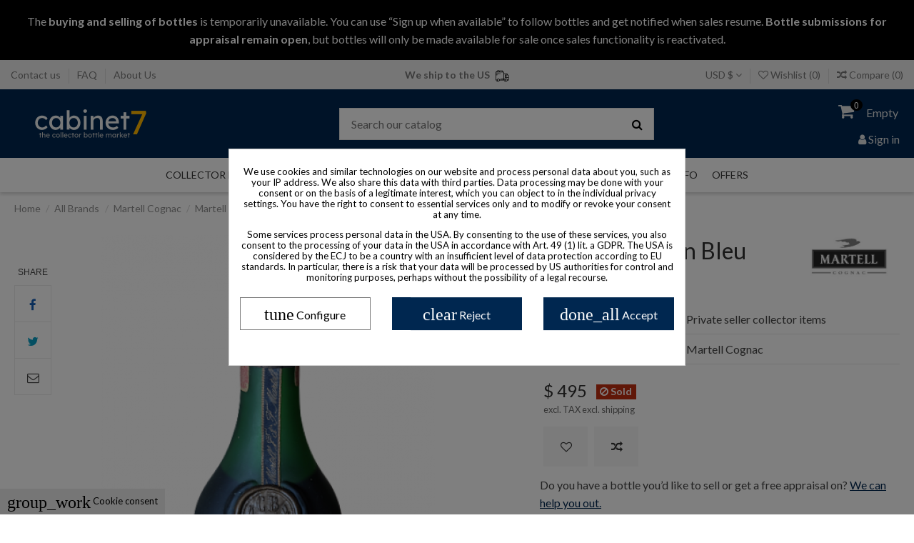

--- FILE ---
content_type: text/html; charset=utf-8
request_url: https://www.cabinet7.com/private-collector-bottles/martell-cordon-bleu-1115
body_size: 39989
content:
<!doctype html>
<html lang="en">

<head>
    
        
  <meta charset="utf-8">


  <meta http-equiv="x-ua-compatible" content="ie=edge">



            <link rel="canonical" href="https://www.cabinet7.com/private-collector-bottles/martell-cordon-bleu-1115">
    
  <title>Cordon Bleu - Martell Cognac</title>
  <meta name="description" content="">
  <meta name="keywords" content="">
    
    

   



    <meta property="og:type" content="product">
    <meta property="og:url" content="https://www.cabinet7.com/private-collector-bottles/martell-cordon-bleu-1115">
    <meta property="og:title" content="Cordon Bleu - Martell Cognac">
    <meta property="og:site_name" content="cabinet7">
    <meta property="og:description" content="">
    <meta property="og:image" content="https://www.cabinet7.com/8580-thickbox_default/martell-cordon-bleu-1115.jpg">







          <meta name='cookiesplus-added' content='true'><script data-keepinline='true' data-cfasync='false'>let cookiesplusCookieValue=null;if(window.cookiesplus_debug){debugger;}
for(let cookie of document.cookie.split(';')){let[cookieName,value]=cookie.trim().split('=');if(cookieName==='cookiesplus'){cookiesplusCookieValue=decodeURIComponent(value);break;}}
if(cookiesplusCookieValue===null){console.log('%ccookiesplus cookie doesn\'t exist','background: red; color: white');throw new Error('cookiesplus cookie not found');}
try{cookiesplusCookieValue=JSON.parse(cookiesplusCookieValue);}catch(e){console.error('Failed to parse cookiesplus cookie value',e);throw new Error('Invalid cookiesplus cookie value');}
const defaultConsents={'ad_storage':false,'ad_user_data':false,'ad_personalization':false,'analytics_storage':false,'functionality_storage':false,'personalization_storage':false,'security_storage':false,};Object.keys(defaultConsents).forEach(function(key){window[key]=false;});if(cookiesplusCookieValue&&cookiesplusCookieValue.consents){const cookiesplusConsents=Object.keys(cookiesplusCookieValue.consents).filter(v=>v.startsWith('cookiesplus-finality'));cookiesplusConsents.forEach(function(key){const consent_type=cookiesplusCookieValue.consent_mode?.[key]?.consent_type;if(typeof cookiesplusCookieValue.consents!=='undefined'&&typeof cookiesplusCookieValue.consents[key]!=='undefined'&&cookiesplusCookieValue.consents[key]==='on'&&consent_type){Object.entries(consent_type).forEach(([innerKey,value])=>{if(value){window[innerKey]=true;}});}});}
window.dataLayer=window.dataLayer||[];function gtag(){dataLayer.push(arguments);}
gtag('consent','default',{'ad_storage':'denied','ad_user_data':'denied','ad_personalization':'denied','analytics_storage':'denied','functionality_storage':'denied','personalization_storage':'denied','security_storage':'denied','wait_for_update':500});gtag('consent','update',{'ad_storage':window.ad_storage?'granted':'denied','ad_user_data':window.ad_user_data?'granted':'denied','ad_personalization':window.ad_personalization?'granted':'denied','analytics_storage':window.analytics_storage?'granted':'denied','functionality_storage':window.functionality_storage?'granted':'denied','personalization_storage':window.personalization_storage?'granted':'denied','security_storage':window.security_storage?'granted':'denied',});if(cookiesplusCookieValue.consent_mode){if(cookiesplusCookieValue.consent_mode['url_passthrough']!==undefined){gtag('set','url_passthrough',cookiesplusCookieValue.consent_mode['url_passthrough']);}
if(cookiesplusCookieValue.consent_mode['ads_data_redaction']!==undefined){gtag('set','ads_data_redaction',cookiesplusCookieValue.consent_mode['ads_data_redaction']);}}</script><meta name="viewport" content="width=device-width, initial-scale=1">
  




  <link rel="icon" type="image/vnd.microsoft.icon" href="/img/favicon-1.ico?1663751162">
  <link rel="shortcut icon" type="image/x-icon" href="/img/favicon-1.ico?1663751162">
    


      <link href="https://fonts.googleapis.com/css2?family=Lato:wght@300;400" rel="preload" as="style" onload="this.rel='stylesheet'">
        <link href="https://fonts.googleapis.com/css2?family=Lato:wght@400;700" rel="preload" as="style" onload="this.rel='stylesheet'">
      
  <link rel="preload" as="font" href="/themes/cabinet7-theme/assets/css/font-awesome/fonts/fontawesome-webfont.woff2?v=4.7.0" type="font/woff2" crossorigin>
  
    <link rel="preconnect" href="https://www.googletagmanager.com">
  <link rel="preconnect" href="https://www.google-analytics.com">




    	<link rel="preload" href="https://www.cabinet7.com/themes/cabinet7-theme/assets/cache/theme-2663361121.css" type="text/css" media="all" as="style" onload="this.rel='stylesheet'">
  
  <style>
    /* ---- theme-critical @ /themes/cabinet7-theme/assets/css/critical.min.css ---- */
:root{--blue:#007bff;--indigo:#6610f2;--purple:#6f42c1;--pink:#e83e8c;--red:#dc3545;--orange:#fd7e14;--yellow:#ffc107;--green:#28a745;--teal:#20c997;--cyan:#17a2b8;--white:#fff;--gray:#6c757d;--gray-dark:#343a40;--primary:#002750;--secondary:#6c757d;--success:#28a745;--info:#17a2b8;--warning:#ff9a52;--danger:#dc3545;--light:#f8f9fa;--dark:#343a40;--breakpoint-xs:0;--breakpoint-sm:576px;--breakpoint-md:768px;--breakpoint-lg:992px;--breakpoint-xl:1200px}*,::after,::before{box-sizing:border-box}html{font-family:sans-serif;line-height:1.15;text-size-adjust:100%;-webkit-tap-highlight-color:transparent}article,aside,figcaption,figure,footer,header,hgroup,main,nav,section{display:block}body{margin:0;font-family:-apple-system,BlinkMacSystemFont,'Segoe UI',Roboto,'Helvetica Neue',Arial,'Noto Sans',sans-serif;font-weight:400;line-height:1.5;color:#212529;text-align:left;background-color:#fff}hr{box-sizing:content-box;height:0;overflow:visible}h1,h2,h3,h4,h5,h6{margin-top:0;margin-bottom:.5rem}p{margin-top:0;margin-bottom:1rem}address,dl,ol,ul{margin-bottom:1rem}dl,ol,ul{margin-top:0}ol ol,ol ul,ul ol,ul ul{margin-bottom:0}b,strong{font-weight:bolder}a{color:#032851;text-decoration:none;background-color:transparent}a:not([href]):not([tabindex]),a:not([href]):not([tabindex]):focus,a:not([href]):not([tabindex]):hover{color:inherit;text-decoration:none}img{border-style:none}img,svg{vertical-align:middle}button{border-radius:0}button,input,optgroup,select,textarea{margin:0;font-size:inherit;line-height:inherit}button,input{overflow:visible}button,select{text-transform:none}[type=button],[type=reset],[type=submit],button{-webkit-appearance:button}input[type=checkbox],input[type=radio]{box-sizing:border-box;padding:0}fieldset{min-width:0;padding:0;margin:0;border:0}[type=number]::-webkit-inner-spin-button,[type=number]::-webkit-outer-spin-button{height:auto}.h1,.h2,.h3,.h4,.h5,.h6,h1,h2,h3,h4,h5,h6{margin-bottom:.5rem;font-family:inherit;font-weight:700;line-height:1.2;color:inherit}.h2,h2{font-size:2rem}.h3,h3{font-size:1.75rem}.h5,h5{font-size:1.25rem}hr{margin-top:1rem;margin-bottom:1rem;border-width:1px 0 0;border-right-style:initial;border-bottom-style:initial;border-left-style:initial;border-right-color:initial;border-bottom-color:initial;border-left-color:initial;border-image:initial;border-top-style:solid;border-top-color:rgba(0,0,0,.1)}.img-fluid,.img-thumbnail{max-width:100%;height:auto}.container{width:100%;padding-right:15px;padding-left:15px;margin-right:auto;margin-left:auto}@media (min-width:576px){.container{max-width:540px}}@media (min-width:768px){.container{max-width:720px}}@media (min-width:992px){.container{max-width:960px}}@media (min-width:1200px){.container{max-width:1270px}}.row{display:flex;flex-wrap:wrap;margin-right:-15px;margin-left:-15px}.no-gutters{margin-right:0;margin-left:0}.no-gutters>.col,.no-gutters>[class*=col-]{padding-right:0;padding-left:0}.form-control{display:block;width:100%;height:calc(2.25rem + 2px);padding:.375rem .75rem;font-size:1rem;font-weight:400;line-height:1.5;color:#495057;background-color:#fff;background-clip:padding-box;border:1px solid #ced4da;border-radius:0;transition:border-color .15s ease-in-out 0s,box-shadow .15s ease-in-out 0s}.btn{display:inline-block;font-weight:400;color:#212529;text-align:center;vertical-align:middle;user-select:none;background-color:transparent;border:1px solid transparent;padding:.375rem .75rem;font-size:1rem;line-height:1.5;border-radius:0;transition:color .15s ease-in-out 0s,background-color .15s ease-in-out 0s,border-color .15s ease-in-out 0s,box-shadow .15s ease-in-out 0s}.btn:not(:disabled):not(.disabled){cursor:pointer}.btn-primary{color:#212529;background-color:#d93;border-color:#032851}.btn-secondary{color:#fff;background-color:#6c757d;border-color:#6c757d}.btn-link{font-weight:400;color:#d93}.btn-group-lg>.btn,.btn-lg{padding:.5rem 1rem;font-size:.9375rem;line-height:1.5;border-radius:.3rem}.btn-block{display:block;width:100%}.btn-block+.btn-block{margin-top:.5rem}.dropdown,.dropleft,.dropright,.dropup{position:relative}.dropdown-menu{position:absolute;top:100%;left:0;z-index:1000;display:none;float:left;min-width:10rem;padding:.5rem 0;margin:.125rem 0 0;font-size:1rem;color:#212529;text-align:left;list-style:none;background-color:#fff;background-clip:padding-box;border:1px solid rgba(0,0,0,.15);border-radius:0}.dropdown-item{display:block;width:100%;padding:.25rem 1.5rem;clear:both;font-weight:400;color:#212529;text-align:inherit;white-space:nowrap;background-color:transparent;border:0}.input-group{position:relative;display:flex;flex-wrap:wrap;align-items:stretch;width:100%}.input-group>.custom-file,.input-group>.custom-select,.input-group>.form-control,.input-group>.form-control-plaintext{position:relative;flex:1 1 auto;width:1%;margin-bottom:0}.input-group>.custom-select:not(:last-child),.input-group>.form-control:not(:last-child){border-top-right-radius:0;border-bottom-right-radius:0}.input-group>.custom-select:not(:first-child),.input-group>.form-control:not(:first-child){border-top-left-radius:0;border-bottom-left-radius:0}.nav-link{display:block;padding:.5rem 1rem}.breadcrumb{display:flex;flex-wrap:wrap;padding:.75rem 1rem;margin-bottom:1rem;list-style:none;background-color:#e9ecef;border-radius:0}.badge{display:inline-block;padding:.25em .4em;font-size:75%;font-weight:700;line-height:1;text-align:center;white-space:nowrap;vertical-align:baseline;border-radius:0}.alert{position:relative;padding:.75rem 1.25rem;margin-bottom:1rem;border:1px solid transparent;border-radius:0}.alert-success{color:#155724;background-color:#d4edda;border-color:#c3e6cb}.alert-danger{color:#721c24;background-color:#f8d7da;border-color:#f5c6cb}.container{max-width:1270px;width:auto}.clearfix::after{display:block;clear:both;content:''}.d-inline-block{display:inline-block!important}.justify-content-between{justify-content:space-between!important}.align-items-center{align-items:center!important}.float-right,.float-xs-right{float:right!important}.mt-2,.my-2{margin-top:.5rem!important}.mb-2,.my-2{margin-bottom:.5rem!important}.pb-1,.py-1{padding-bottom:.25rem!important}.text-right{text-align:right!important}.text-center{text-align:center!important}.text-muted{color:#acaaa6!important}#stripe-ajax-loader,#stripe-ajax-loader-redirect,#stripe-ajax-loader-sepa,#stripe-ajax-loader-wechat,#stripe-translations,.tet-notif,a#stripe_error{display:none}.h1,h1{font-size:32px}.h3,.h4,h3,h4{font-size:1.2rem}.h2,h2{font-size:1.4rem}#iqitmegamenu-wrapper .container-iqitmegamenu,.h1,.h2,.h3,.h4,.h5,.h6,h1,h2,h3,h4,h5,h6{font-family:Lato}body,html{height:100%}body{font-size:1rem;-webkit-font-smoothing:antialiased;line-height:1.25em}.container{width:auto}input,textarea{font-family:inherit}.form-control{border:none;height:auto;padding:.6rem 1rem;transition:all .2s cubic-bezier(.7,0,.3,1) 0s}.btn{cursor:pointer;padding:.5rem 1.25rem}.btn-group-lg>.btn,.btn-lg{border-radius:0;padding:1rem 1.5rem;font-size:inherit}.block-title{position:relative}.block-links-inline ul{display:inherit}.block-links-inline ul>li{display:inline-block}#header .header-nav .left-nav>div::after,#header .header-nav .right-nav>div::after,.block-links-inline ul>li::after{content:' ';display:inline-block;vertical-align:middle;height:1.5em;width:1px;margin-left:.5rem;margin-right:.5rem;background-color:currentcolor;opacity:.2}.block-links-inline ul>li:last-child::after{display:none}.social-links>li{display:inline-block;padding:0 .2em 0 0}.social-links>li:last-child{padding-right:0}.social-links>li.facebook>a,.social-links>li.facebook>a:hover{color:#3b5998!important}.social-links>li.twitter>a,.social-links>li.twitter>a:hover{color:#23c3fd!important}.social-links>li.instagram>a,.social-links>li.instagram>a:hover{color:#517fa3!important}.social-links>li.youtube>a,.social-links>li.youtube>a:hover{color:#e82a34!important}ul{list-style:none;padding-left:0;margin-bottom:0}a{transition:opacity .2s cubic-bezier(.7,0,.3,1) 0s,color .2s cubic-bezier(.7,0,.3,1) 0s}button,input,optgroup,select,textarea{font-family:inherit}p{margin-bottom:.8rem}hr{border-top:1px solid rgba(161,161,161,.25)}.rte-content p:last-child{margin-bottom:0}.close{font-size:2.1rem}.dropdown-menu{font-size:inherit}.text-muted{font-size:.8rem;opacity:.8;line-height:1.2em;color:currentcolor!important}.text-faded{opacity:.8}.visible-lg,.visible-lg-block,.visible-lg-inline,.visible-lg-inline-block,.visible-md,.visible-md-block,.visible-md-inline,.visible-md-inline-block,.visible-sm,.visible-sm-block,.visible-sm-inline,.visible-sm-inline-block,.visible-xs,.visible-xs-block,.visible-xs-inline,.visible-xs-inline-block{display:none!important}.articles-section .blog-desc,.articles-section .btn-link{color:#444;font:400 15px/1.35 Lato,'Helvetica Neue',Verdana,Arial,sans-serif}.articles-section .btn-link{text-decoration:none}.articles-section .blog-text-link a{margin-top:0;position:relative;display:none}.articles-section .blog-text-link a.btn-link{margin-bottom:0}.dropdown .expand-more{cursor:pointer;user-select:none}.dropdown-menu-custom{display:block;padding:0;float:none;position:static;min-width:0;height:0;width:0;margin:0;border:none!important;background:0 0!important}:not(.dropdown-menu-custom).dropdown-menu{padding:0;margin:0;display:block;min-width:100%;transform-origin:center top;animation-fill-mode:forwards;transform:scaleY(0);opacity:0;visibility:hidden;transition:all .2s cubic-bezier(.7,0,.3,1) 0s}.dropdown-item{padding:.5em .8em}.modal-title{font-size:1.5rem}.container.iqit-megamenu-container{overflow-x:hidden;max-width:100%}#_desktop_iqitmegamenu-mobile{display:none!important}#iqitmegamenu-mobile{clear:both;font-size:1.2rem}#iqitmegamenu-mobile li{position:relative}#iqitmegamenu-mobile a{display:block;padding:1em 3em 1em 1em;min-height:3em}.col-mobile-menu-push #_mobile_iqitmegamenu-mobile{height:100vh;position:fixed;z-index:5005;top:0;left:0;overflow-x:hidden;transform:translate3d(-115%,0,0);transition:transform .4s cubic-bezier(.7,0,.3,1) 0s;width:260px}#mobile-header-sticky.stuck #_mobile_iqitmegamenu-mobile{max-height:95vh;overflow-x:hidden}.ns-box{position:fixed;top:2rem;right:2rem;z-index:999999;max-width:380px;background:#2fb4d1;color:#fff;padding:1rem;transition:all .3s ease 0s;visibility:hidden;opacity:0;min-width:250px}.ns-effect-thumbslider .ns-box-inner{overflow:hidden}.ns-effect-thumbslider .ns-content{padding-left:1rem}.ns-text-only .ns-content{padding:0}.search-widget form{position:relative}.search-widget .form-search-control{padding:.6rem 2rem .6rem 1rem}.search-widget .search-btn{position:absolute;right:0;height:100%;z-index:4;background:0 0;cursor:pointer;border:none;padding:0 1em}.autocomplete-suggestions{text-align:left;cursor:default;border-width:0 1px 1px;border-right-style:solid;border-bottom-style:solid;border-left-style:solid;border-right-color:#ccc;border-bottom-color:#ccc;border-left-color:#ccc;border-image:initial;border-top-style:initial;border-top-color:initial;background:#fff;box-shadow:rgba(0,0,0,.1) -1px 1px 3px;width:100%;top:100%;position:absolute;display:none;z-index:999999;max-height:254px;overflow:hidden auto;box-sizing:border-box}#blockcart-content{padding:1rem;text-align:left;min-width:340px;max-width:340px}#blockcart-content .cart-title hr{width:100%}#blockcart-content .cart-title .close{margin-top:.4rem}#blockcart-content .cart-products>li{padding-bottom:.875rem;border-bottom:1px solid #acaaa6;margin-bottom:.875rem;margin-right:10px}#blockcart-content .cart-products>li:last-child{border-bottom:none}#blockcart-content .cart-products .col-info{padding-left:1rem}#blockcart-content .cart-subtotals{font-size:1.5rem;line-height:1.2em;padding:.875rem 0;border-top:2px solid #acaaa6}.ps-shoppingcart #blockcart{display:inline-block;position:relative}.ps-shoppingcart .cart-toogle{cursor:pointer;display:inline-block}.ps-shoppingcart .fa.fa-shopping-cart.fa-fw.icon{position:relative;font-size:24px;margin-right:10px}.ps-shoppingcart .cart-products-count-btn{text-align:center;line-height:15px;border-radius:30px;min-width:16px;height:16px;font-size:.8rem;position:absolute;top:-4px;right:-8px;padding:1px 5px}.ps-shoppingcart.col-mobile-btn-cart .cart-products-count-btn{display:inline-block}.ps-shoppingcart.dropdown #blockcart-content{transform-origin:center top;animation-fill-mode:forwards;transform:scaleY(0);opacity:0;visibility:hidden;transition:all .2s cubic-bezier(.7,0,.3,1) 0s;right:0;min-width:320px;z-index:1000;position:absolute}.ps-shoppingcart.dropdown #blockcart-content .cart-title{display:none!important}.ps-shoppingcart.dropdown #blockcart-content .cart-products{max-height:380px;overflow:hidden auto}.ps-shoppingcart.dropdown #blockcart-content .cart-products{max-height:245px}.ps-shoppingcart.dropdown #blockcart-content .cart-products::-webkit-scrollbar{width:6px}.ps-shoppingcart.dropdown #blockcart-content .cart-products::-webkit-scrollbar-thumb{background-color:rgba(0,0,0,.25)}#sticky-cart-wrapper{position:absolute;top:50%;right:1rem;transform:translateY(-50%)}#language_selector .lang-flag{max-width:20px}#header{position:relative;z-index:100;box-shadow:rgba(0,0,0,.15) 0 3px 4px}#header .header-top{padding:1rem 0 .8rem}#header .header-nav{position:relative}#header .header-nav .left-nav>div>ul,#header .header-nav .right-nav>div>ul{display:inherit}#header .header-nav .left-nav>div:last-child::after,#header .header-nav .right-nav>div:last-child::after{display:none}#header .desktop-header-style-1 .col-header-center .search-widget{margin:0 auto}#header .desktop-header-style-1 #user_info{margin-top:.6rem}#mobile-header{display:none}#mobile-header .row-mobile-header{margin-left:-.625rem;margin-right:-.625rem}#mobile-header .col-mobile-logo{padding:0 .625rem}#mobile-header .col-mobile-btn-menu,#mobile-header .col-mobile-btn-search{position:static}#mobile-header .dropdown-mobile{padding:1rem}#mobile-header .mobile-bag-icon{position:relative}#mobile-header .m-nav-btn{display:inline-block;text-align:center;background:0 0;border:none;outline:0;transition:all .2s cubic-bezier(.7,0,.3,1) 0s;cursor:pointer;padding:.375rem .625rem}#mobile-header .m-nav-btn>i{font-size:2rem}#mobile-header .m-nav-btn>span{display:block;margin-top:.5rem}#mobile-header-sticky{box-shadow:rgba(0,0,0,.15) 0 3px 4px}#mobile-header-sticky.stuck-down,#mobile-header-sticky.stuck-up.visible-stuck-up{position:fixed;top:0;left:0;width:100%;z-index:5000}#product-accordion a:link:not(.nav-link):not(.btn),#product-accordion a:not(.btn),#product-accordion a:visited:not(.nav-link):not(.btn),.about-price a:link:not(.nav-link):not(.btn),.about-price a:not(.btn),.about-price a:visited:not(.nav-link):not(.btn),.dropdown-menu .checkout a:link:not(.nav-link):not(.btn),.dropdown-menu .checkout a:not(.btn),.dropdown-menu .checkout a:visited:not(.nav-link):not(.btn),.mansup-container h2 a:link:not(.nav-link):not(.btn),.mansup-container h2 a:not(.btn),.mansup-container h2 a:visited:not(.nav-link):not(.btn),body#checkout .checkout-process-container a:link:not(.nav-link):not(.btn),body#checkout .checkout-process-container a:not(.btn),body#checkout .checkout-process-container a:visited:not(.nav-link):not(.btn),label a:link:not(.nav-link):not(.btn),label a:not(.btn),label a:visited:not(.nav-link):not(.btn),p a:link:not(.nav-link):not(.btn),p a:not(.btn),p a:visited:not(.nav-link):not(.btn){color:#032851;vertical-align:top}#wrapper .breadcrumb{background:0 0;padding:0;display:block}#wrapper .breadcrumb[data-depth='1']{display:none}#wrapper .breadcrumb ol{padding-left:0;margin-bottom:0}#wrapper .breadcrumb li{display:inline}#wrapper .breadcrumb li::after{content:'/';opacity:.4;margin:.3em}#wrapper .breadcrumb li:last-child::after{content:''}#back-to-top{border:none;cursor:pointer;width:2.5rem;height:2.5rem;opacity:0;visibility:hidden;position:fixed;bottom:1rem;right:1rem;transition:all .2s cubic-bezier(.7,0,.3,1) 0s;font-size:2rem;outline:0}#_mobile_blockcart-content.dropdown-menu,#_mobile_iqitmegamenu-mobile.dropdown-menu{border:none!important;background:0 0!important}.input-group .form-control,.input-group-addon,.input-group-btn{display:flex;flex-direction:column;justify-content:center}.col-md{flex-basis:0%;flex-grow:1;max-width:100%}.float-right{float:right}.reviews_list_stars{margin:0;overflow:hidden;padding-bottom:10px;line-height:14px}.elementor{hyphens:manual}.elementor *,.elementor ::after,.elementor ::before{box-sizing:border-box}.elementor a{box-shadow:none;text-decoration:none}.elementor img{height:auto;max-width:100%;border:none;border-radius:0;box-shadow:none}.elementor-section{position:relative;backface-visibility:hidden}.elementor-section .elementor-container{display:flex;margin-right:auto;margin-left:auto;position:relative}.elementor-row{width:100%;display:flex}.elementor-column-wrap{width:100%;display:flex}.elementor-widget-wrap{position:relative;width:100%}.elementor-widget{position:relative}.elementor-column{position:relative;min-height:1px;display:flex}.elementor-column.elementor-col-100,.elementor-column[data-col='100']{width:100%}.elementor-column-gap-default .elementor-element-populated{padding:10px}.elementor-widget-heading .elementor-heading-title{padding:0;margin:0;line-height:1}.elementor-widget-divider .elementor-divider{line-height:0;font-size:0}.elementor-widget-divider .elementor-divider-separator{display:inline-block}body{overflow-x:hidden}.iqitmegamenu-wrapper{z-index:97;clear:both}.cbp-hrmenu{width:100%}.cbp-hrmenu ul{margin:0;padding:0;list-style-type:none}.cbp-hrmenu .cbp-tab-title{display:inline-block;vertical-align:middle;position:relative}.cbp-hrmenu .cbp-manufacturers{margin-top:-10px}.cbp-hrmenu .cbp-manufacturers li{margin-top:10px}.cbp-hrmenu .cbp-categories-row{margin-top:-10px}.cbp-hrmenu .cbp-categories-row>div{margin-top:10px}.cbp-hrmenu .menu_row{position:static}.cbp-hrmenu .cbp-column-title{display:block;padding:0;margin-bottom:8px}.cbp-hrmenu .cbp-menu-column{margin-top:20px}.cbp-hrmenu .cbp-submenu-aindicator{margin-left:3px}.cbp-horizontal>ul{font-size:0}.cbp-hrmenu .cbp-hrsub-inner,.cbp-hrmenu>ul{margin:0 auto}.cbp-hrmenu .cbp-hrsub-inner{padding:10px 30px}.cbp-hrmenu>ul>li{display:inline-block}.cbp-hrmenu>ul>li>a,.cbp-hrmenu>ul>li>span.cbp-main-link{padding-top:0;padding-bottom:0;display:inline-block;position:relative;text-decoration:none;cursor:pointer;transition:color .3s ease 0s,background-color .3s ease 0s;z-index:2}.cbp-hrmenu>ul>li:first-child>a,.cbp-hrmenu>ul>li:first-child>span.cbp-main-link{border-left:none!important}.cbp-hrmenu .cbp-hrsub{visibility:hidden;opacity:0;position:absolute;display:none;font-size:1rem;padding:0!important}.cbp-hrmenu .cbp-hrsub-inner{background:#fff;border:1px solid #eaeaea}.cbp-category-link-w{position:relative}.cbp-hrsub-narrow{position:relative}.cbp-hrmenu .cbp-hrsub-inner::after,.cbp-hrmenu .cbp-hrsub-inner::before{content:'';display:table}.cbp-hrmenu .cbp-hrsub-inner::after{clear:both}.container-iqitmegamenu{padding:0}a:link:not(.nav-link):not(.btn),a:visited:not(.nav-link):not(.btn){color:#444}#mobile-header{background:#fff}#mobile-header #mobile-header-sticky{background:#fff}#mobile-header .mobile-main-bar{padding-top:1.25rem;padding-bottom:1.25rem}#mobile-header .m-nav-btn{color:#777}#mobile-header .m-nav-btn>span{display:none!important}html{font-size:16px}body{line-height:1.6rem}body{font-family:Lato,sans-serif}.block-title,.h1,.h2,.modal-title,.page-title,.step-title{font-family:Lato,sans-serif}#blockcart-content{background:#fff;border:1px none;box-shadow:rgba(0,0,0,.15) 0 6px 30px 0}.btn-secondary,.btn-secondary.disabled,.btn-secondary:disabled{background:#f8f8f8;color:#333;border:1px none #f0f0f0}.btn-primary,.btn-primary.disabled,.btn-primary:disabled{background:#000;color:#fff;border:1px none}#wrapper .breadcrumb{padding-top:.625rem;padding-bottom:.625rem;margin-top:-.9375rem;margin-bottom:.9375rem;font-size:.875rem;font-style:normal;font-weight:400;text-transform:none}#wrapper .breadcrumb li::after{color:#8f8f8f}#wrapper .breadcrumb a,#wrapper .breadcrumb span{color:#8f8f8f}.form-control{background-color:#fff;color:#777;border:1px solid #e3e3e3}.form-control::-webkit-input-placeholder{color:#777}.autocomplete-suggestions,.dropdown-menu{background:#fff;border:1px solid #e3e3e3}.autocomplete-suggestions .dropdown-item,.dropdown-menu .dropdown-item{border-bottom:1px solid #e3e3e3;color:#474747!important}.ns-box{background:#d93;color:#fff;border:1px none}.product-flags .product-flag{font-size:.875rem;font-style:normal;font-weight:400;text-transform:none}.product-flags .new{background:#969696;color:#fff}.product-available{background:#67a675;color:#fff}.alert-success{background:#d4edda;color:#155724;border-color:#d4edda}.alert-danger{background:#f8d7da;color:#721c24;border-color:#f8d7da}#back-to-top{background:#000;color:#fff}#header{border-top:1px none;border-bottom:1px none}#header .header-nav{color:#777;background:#ededed;border-bottom:1px none;padding-top:.5rem;padding-bottom:.5rem;font-size:.875rem}#header .header-nav a{color:#777}.header-top{padding-top:1.5625rem;padding-bottom:1.5625rem;color:#777}.header-top a:not(.btn):not(.nav-link){color:#777}.header-top .form-search-control{border:1px solid #e3e3e3}.header-top .header-cart-default a.cart-toogle{color:#000;padding:.125rem}.header-top a.header-cart-btn:not(:hover){color:#000}.cart-products-count-btn{background:#d93;color:#fff}.desktop-header-style-1 .search-widget,.desktop-header-style-2 .search-widget{max-width:50%}#iqitmegamenu-horizontal{border-width:3px;border-style:none;border-color:#521919 #38b82c #e3e3e3 #a6cc0f;margin:0 -500%;padding:0 500%}.cbp-horizontal>ul>li>.cbp-main-link,.cbp-horizontal>ul>li>a,.cbp-horizontal>ul>li>a:not([href]):not([tabindex]){line-height:3rem;max-width:12.5rem;color:#333;padding-left:1.25rem;padding-right:1.25rem;border-left:2px none rgba(87,87,87,.57)}.cbp-horizontal>ul{text-align:center}.cbp-horizontal>ul>li{float:none;text-align:left}.cbp-horizontal .cbp-submenu-aindicator{display:none}#cbp-hrmenu .cbp-hrsub{transform:translateY(15px)}#cbp-hrmenu .cbp-hrsub,#cbp-hrmenu .cbp-hrsub-level2,#cbp-hrmenu .cbp-hrsub-wrapper{transition:opacity .3s ease-in-out 0s,transform .3s ease-in-out 0s}#desktop-header-container.container,.cbp-hrsub-narrow,.container-iqitmegamenu,.iqit-megamenu-container{position:static!important}.cbp-hrmenu .cbp-hrsub-inner{padding-left:0;padding-right:0}.cbp-hrmenu .cbp-hrsub{font-size:.875rem;font-style:normal;font-weight:400;text-transform:none}#iqitpopup,#iqitpopup-overlay{opacity:0;visibility:hidden}.elementor-widget-banner .elementor-iqit-banner-content-on.elementor-banner-align-middle-center{top:0;bottom:0;left:0;right:0;-ms-flex-pack:center;justify-content:center}.elementor-widget-banner .elementor-iqit-banner-content-on{position:absolute;margin:auto;overflow:hidden;-webkit-backface-visibility:hidden;backface-visibility:hidden;z-index:2;-js-display:flex;display:-ms-flexbox;display:flex;-ms-flex-direction:column;flex-direction:column}.elementor-widget-banner .elementor-iqit-banner-img img{width:100%;vertical-align:top}.tet-notif p{display:inline-block}.elementor-section.elementor-section-stretched{width:100vw;position:relative;margin-left:-50vw;left:50%}.elementor-align-center{text-align:center}figure{margin:0}.elementor-button.elementor-size-medium{font-size:15px}#header .header-top{min-height:96px}.images-container .slick-arrow,.social-sharing{position:absolute}.collapse:not(.show){display:none}.product-manufacturer-link{display:block;margin-bottom:10px}.product-manufacturer.product-manufacturer-next{text-align:center}.product-features>dl.data-sheet{display:-webkit-box;display:-moz-box;display:box;display:-moz-flex;display:-ms-flexbox;display:flex;-webkit-box-lines:multiple;-moz-box-lines:multiple;box-lines:multiple;-ms-flex-wrap:wrap;flex-wrap:wrap}.product-features>dl.data-sheet dd.value,.product-features>dl.data-sheet dt.name{box-flex:1;-moz-flex:1 0 40%;-ms-flex:1 0 40%;flex:1 0 40%;font-weight:400;padding-bottom:.5rem;word-break:break-word;border-bottom:1px solid hsla(0,0%,63%,.25);margin-bottom:.5rem}dd{margin-left:0}.product-features>dl.data-sheet dt.name{font-weight:700;max-width:200px}.product_header_container{padding-bottom:1rem;margin-bottom:1rem}#content-wrapper .product_header_container .page-title{margin-bottom:.8rem;border:none;padding:0;text-align:inherit;width:auto;min-height:60px;font-size:2rem}.product-features{margin-top:1rem}#header .header-nav .justify-content-between .col.col-auto{padding:0 10px}.lang-de .header-nav .col.col-auto.col-md.right-nav{-ms-flex-positive:1.2;flex-grow:1.2}#header .logo{max-width:204px;max-height:47px}footer .trust-block .box .box-content img,footer .trust-block .box .box-footer img{max-width:100%}#footer .trust-block .box .box-head{word-break:break-word}html #content-wrapper .page-title{font:400 28px/1.35 Lato,Helvetica Neue,Verdana,Arial,sans-serif}.product-manufacturer-next img{max-width:140px}.extra-small-gutters{margin-right:-.3rem;margin-left:-.3rem}.cbp-hropen .cbp-hrsub{visibility:visible;opacity:1;z-index:1}.cbp-hrmenu .cbp-show{display:block}.row.list-small-gutters{margin:0}.award img{max-width:200px}#checkout #sticky-cart-wrapper{display:none}.btn-default{background:#002750;color:#fff;border:none 1px}@media (max-width:991.98px){#desktop-header{display:none}#mobile-header{display:block}.sticky-desktop-wrapper{display:none}}@media (max-width:767px){.header-nav .center-nav{display:none}#language_selector .lang-flag{max-width:20px}#header{position:relative;z-index:100;box-shadow:rgba(0,0,0,.15) 0 3px 4px}#header .logo{padding:0 10px}#header .header-top{padding:1rem 0 .8rem}#header .header-nav{position:relative}#header .header-nav .left-nav>div>ul,#header .header-nav .right-nav>div>ul{display:inherit}#header .header-nav .left-nav>div:last-child::after,#header .header-nav .right-nav>div:last-child::after{display:none}#header .header-nav .right-nav ::after,#header .header-nav .right-nav>div:not(#currency_selector):not(#language_selector){display:none!important}#header .desktop-header-style-1 .col-header-center .search-widget{margin:0 auto}#header .desktop-header-style-1 #user_info{margin-top:.6rem}#mobile-header{display:none}#mobile-header .row-mobile-header{margin-left:-.625rem;margin-right:-.625rem}#mobile-header .col-mobile-logo{padding:0 .625rem}#mobile-header .col-mobile-btn-menu,#mobile-header .col-mobile-btn-search{position:static}#mobile-header .dropdown-mobile{padding:1rem}#mobile-header .mobile-bag-icon{position:relative}#mobile-header .m-nav-btn{display:inline-block;text-align:center;background:0 0;border:none;outline:0;transition:all .2s cubic-bezier(.7,0,.3,1) 0s;cursor:pointer;padding:.375rem .625rem}#mobile-header .m-nav-btn>i{font-size:2rem}#mobile-header .m-nav-btn>span{display:block;margin-top:.5rem}#mobile-header-sticky{box-shadow:rgba(0,0,0,.15) 0 3px 4px}#desktop-header{display:none}#mobile-header{display:block}.sticky-desktop-wrapper{display:none}#mobile-header .m-nav-btn>i{font-size:1.5rem}.breadcrumb{display:none}}@media (max-width:575.98px){.header-nav .left-nav li{display:none}.header-nav .left-nav li:not(:first-child){display:inline-block}#header .header-nav .right-nav{-ms-flex-positive:1;flex-grow:1}#header .header-nav .right-nav>div#currency_selector,#header .header-nav .right-nav>div#language_selector{margin-right:20px}}@media (max-width:420px){.header-nav .left-nav li{display:none}.header-nav .left-nav li:not(:first-child){display:none}.header-nav .left-nav li:last-child{display:inline-block}}.fa{display:inline-block}.fa.fa-search{width:15px}.fa.fa-heart-o,.fa.fa-random{width:14px}.fa.fa-angle-down{width:9px}.fa.fa-user{width:11px}.fa.fa-shopping-cart{width:31px;height:21px}.fa.fa-bars{width:18px;height:21px}#mobile-header .m-nav-btn{height:35px}#iqitcookielaw{position:fixed;bottom:1rem;left:1rem;display:inline-block;opacity:0;visibility:hidden;transition:transform .3s ease-out,opacity .3s ease-out,visibility .3s ease-out;transform:translate(0,50%);z-index:5101}#iqitcookielaw.iqitcookielaw-showed{opacity:1;visibility:visible;transform:translate(0,0)}a:link:not(.nav-link):not(.btn),a:visited:not(.nav-link):not(.btn){color:#444}a:hover:not(.nav-link):not(.btn){color:#777}.pagination .page-list li:hover{border-color:#777}.pagination .page-list li.current{border-color:#777}.pagination .page-list li.current a{color:#777}#mobile-header{background:#fff}#mobile-header #mobile-header-sticky{background:#fff}#mobile-header .mobile-main-bar{padding-top:1.25rem;padding-bottom:1.25rem}#mobile-header .m-nav-btn{color:#777}#mobile-header .m-nav-btn:hover{color:#333}#mobile-header .m-nav-btn>span{display:none!important}#mobile-header .mobile-buttons-bar{background:#c9c9c9}html{font-size:16px}@media (max-width:767px){html{font-size:14px}}body{line-height:1.6rem}body{font-family:Lato,sans-serif}.block-title,.h1,.h2,.modal-title,.page-title,.step-title{font-family:Lato,sans-serif}#blockcart-content{background:#fff;border:none 1px;box-shadow:0 6px 30px 0 rgba(0,0,0,.15)}.btn-secondary,.btn-secondary.disabled,.btn-secondary:disabled{background:#f8f8f8;color:#333;border:none 1px #f0f0f0}.btn-secondary.disabled:hover,.btn-secondary:disabled:hover,.btn-secondary:hover{background:#dedede;color:#2e2e2e}.btn-outline-secondary,.btn-outline-secondary.disabled,.btn-outline-secondary:disabled{background:#f8f8f8;color:#333;border:solid 1px #e3e3e3}.btn-outline-secondary.disabled:hover,.btn-outline-secondary:disabled:hover,.btn-outline-secondary:hover{background:#dedede;color:#2e2e2e;border:solid 1px #e3e3e3}.btn-primary,.btn-primary.disabled,.btn-primary:disabled{background:#000;color:#fff;border:none 1px}.btn-primary.disabled:focus,.btn-primary.disabled:hover,.btn-primary:disabled:focus,.btn-primary:disabled:hover,.btn-primary:focus,.btn-primary:hover{background:#333;color:#fff}#wrapper .breadcrumb{padding-top:.625rem;padding-bottom:.625rem;margin-top:-.9375rem;margin-bottom:.9375rem;font-size:.875rem;font-style:normal;font-weight:400;text-transform:none}#wrapper .breadcrumb li:after{color:#8f8f8f}#wrapper .breadcrumb a{color:#8f8f8f}.form-control{background-color:#fff;color:#777;border:solid 1px #e3e3e3}.custom-select2,.custom-select2 option{background-color:#fff}.custom-select2:after{color:#777}.bootstrap-touchspin .btn-touchspin{background-color:#fff;color:#777;border:solid 1px #e3e3e3}.bootstrap-touchspin .btn-touchspin:hover{color:#777}.form-control::-webkit-input-placeholder{color:#777}.form-control::-moz-placeholder{color:#777}.form-control:-ms-input-placeholder{color:#777}.form-control:-moz-placeholder{color:#777}.form-control:focus{color:#777;border-color:#8a8a8a}.custom-checkbox input[type=checkbox]+span .checkbox-checked{color:#000}.custom-radio input[type=radio]:checked+span{background-color:#000}.custom-checkbox input[type=checkbox]+span:not(.color),.custom-radio{background:#fff;color:#000;border-color:#e3e3e3}.autocomplete-suggestions,.dropdown-menu{background:#fff;border:solid 1px #e3e3e3}.autocomplete-suggestions .dropdown-item,.dropdown-menu .dropdown-item{color:#474747!important;border-bottom:solid 1px #e3e3e3}.autocomplete-suggestions .dropdown-item:focus,.autocomplete-suggestions .dropdown-item:hover,.dropdown-menu .dropdown-item:focus,.dropdown-menu .dropdown-item:hover{background:rgba(71,71,71,.05)}.tooltip-inner{background:#333;color:#fff}.bs-tooltip-auto[x-placement^=top] .arrow:before,.bs-tooltip-top .arrow:before,.tooltip.bs-tether-element-attached-bottom .tooltip-inner:before,.tooltip.tooltip-top .tooltip-inner:before{border-top-color:#333}.bs-tooltip-auto[x-placement^=bottom] .arrow::before,.bs-tooltip-bottom .arrow::before{border-bottom-color:#333}.modal-backdrop{background:rgba(194,194,194,.7)}.modal-content{background:#fff;border:none 1px}.js-quickview-np-btn{background:#fff}.ns-box{background:#002750;color:#fff;border:none 1px}.product-price{color:#333}.iqit-review-star{color:#e0d041}.product-flags .product-flag{font-size:.875rem;font-style:normal;font-weight:400;text-transform:none}.product-flags .discount,.product-flags .on-sale{background:#002750;color:#fff}.product-flags .new{background:#969696;color:#fff}.product-flags .online-only,.product-flags .pack{background:#e0e0e0;color:#000}.discount{background:#002750;color:#fff}.product-available{background:#67a675;color:#fff}.product-unavailable{background:#a17738;color:#fff7f7}.alert-success{background:#d4edda;color:#155724;border-color:#d4edda}.alert-success a:link:not(.nav-link):not(.btn),.alert-success a:visited:not(.nav-link):not(.btn){color:#155724;text-decoration:underline}.alert-info{background:#cce5ff;color:#004085;border-color:#cce5ff}.alert-info a:link:not(.nav-link):not(.btn),.alert-info a:visited:not(.nav-link):not(.btn){color:#004085;text-decoration:underline}.alert-warning{background:#fff3cd;color:#856404;border-color:#fff3cd}.alert-warning a:link:not(.nav-link):not(.btn),.alert-warning a:visited:not(.nav-link):not(.btn){color:#856404;text-decoration:underline}.alert-danger{background:#f8d7da;color:#721c24;border-color:#f8d7da}.alert-danger a:link:not(.nav-link):not(.btn),.alert-danger a:visited:not(.nav-link):not(.btn){color:#721c24;text-decoration:underline}#page-preloader{background:#fff}#back-to-top{background:#000;color:#fff}#back-to-top:hover{background:#333;color:#fff}#header{border-top:none 1px;border-bottom:none 1px}.sticky-desktop-wrapper #desktop-header.stuck-header{border-bottom:none 1px}#header .header-nav{color:#777;background:#ededed;border-bottom:none 1px;padding-top:.5rem;padding-bottom:.5rem;font-size:.875rem}#header .header-nav a{color:#777}#header .header-nav a:hover{color:#333}#header .header-nav .social-links._topbar{font-size:.875rem}.header-top{padding-top:1.5625rem;padding-bottom:1.5625rem;color:#777}.header-top a:not(.btn):not(.nav-link){color:#777}.header-top a:not(.btn):not(.nav-link):hover{color:#333}.header-top .form-search-control{border:solid 1px #e3e3e3}.header-top .header-btn-w .header-btn>.icon{font-size:1.25rem;display:block}.header-top .header-btn-w .header-btn .title{display:none!important}.header-top .header-cart-default a.cart-toogle{color:#000;padding:.125rem .125rem}.header-top .header-cart-default a.cart-toogle:hover{color:#000}.header-top a.header-cart-btn:not(:hover){color:#000}.stuck-header .header-top{padding-top:.3125rem;padding-bottom:.3125rem}.sticky-desktop-wrapper #desktop-header.stuck-header,.stuck-menu{background:#fff}.cart-products-count-btn{background:#002750;color:#fff}.desktop-header-style-1 .search-widget,.desktop-header-style-2 .search-widget{max-width:50%}#iqitmegamenu-horizontal{border-top:none 3px #521919;border-right:none 3px #38b82c;border-bottom:none 3px #e3e3e3;border-left:none 3px #a6cc0f;margin:0 -500%;padding:0 500%}.cbp-horizontal>ul>li>.cbp-main-link,.cbp-horizontal>ul>li>a,.cbp-horizontal>ul>li>a:not([href]):not([tabindex]){line-height:3rem;max-width:12.5rem;color:#333;padding-left:14px;padding-right:14px;border-left:none 2px rgba(87,87,87,.57)}#sticky-cart-wrapper a.header-cart-btn:not(:hover){color:#333}#sticky-cart-wrapper .ps-shoppingcart.side-cart #blockcart-content{top:-1rem}.cbp-vertical-on-top .cbp-vertical-title{line-height:3rem!important}.cbp-vertical-on-top .cbp-vertical-title-text{display:none!important}.cbp-horizontal>ul>li.cbp-hropen>a,.cbp-horizontal>ul>li.cbp-hropen>a:hover,.cbp-horizontal>ul>li.cbp-hropen>a:not([href]):not([tabindex]){background:#f4f2f2;color:#333}.cbp-horizontal .cbp-legend{background:#ca5058;color:#fff}.cbp-horizontal .cbp-mainlink-icon,.cbp-horizontal .cbp-mainlink-iicon{font-size:1.25rem;max-height:1.25rem}.cbp-horizontal>ul{text-align:center}.cbp-horizontal>ul>li{float:none;text-align:left}.cbp-horizontal .cbp-submenu-aindicator{display:none}@media (max-width:1300px){.cbp-horizontal>ul>li>.cbp-main-link,.cbp-horizontal>ul>li>a,.cbp-horizontal>ul>li>a:not([href]):not([tabindex]){padding-left:.625rem;padding-right:.625rem}}#cbp-hrmenu .cbp-hrsub{transform:translateY(15px)}#cbp-hrmenu .cbp-hropen .cbp-hrsub{transform:translateY(0)}#cbp-hrmenu .cbp-hrsub,#cbp-hrmenu .cbp-hrsub-level2,#cbp-hrmenu .cbp-hrsub-wrapper{transition:opacity .3s ease-in-out,transform .3s ease-in-out}.cbp-hrmenu .cbp-hrsub-inner{padding-left:0;padding-right:0}.cbp-vertical-on-top #cbp-hrmenu1-ul{background:#fff;border:solid 1px #e3e3e3}#content-wrapper #cbp-hrmenu1{background:#fff;border:solid 1px #e3e3e3}#cbp-hrmenu1 .cbp-vertical-title{font-size:.9375rem;font-style:normal;font-weight:400;text-transform:none;color:#fff;background:#000;line-height:3.125rem}#cbp-hrmenu1 .cbp-vertical-title:hover{color:#fff;background:#000}#cbp-hrmenu1>ul>li>a,#cbp-hrmenu1>ul>li>span.cbp-main-link{font-style:normal;font-weight:400;text-transform:none;padding-top:.5rem;padding-bottom:.5rem;border-top:solid 1px rgba(227,227,227,.35)}#cbp-hrmenu1>ul>li>a .cbp-mainlink-icon,#cbp-hrmenu1>ul>li>a .cbp-mainlink-iicon{font-size:1.5rem;max-height:1.5rem}#cbp-hrmenu1>ul>li.cbp-hropen>a,#cbp-hrmenu1>ul>li.cbp-hropen>a:hover{background:#f8f8f8;color:#333}#cbp-hrmenu1 .cbp-legend{background:#ca5058;color:#fff}#cbp-hrmenu1 .cbp-hrsub,#cbp-hrmenu1 .cbp-hrsub-level2,#cbp-hrmenu1 .cbp-hrsub-wrapper,#cbp-hrmenu1>ul{transition:visibility .3s ease-in-out,opacity .3s ease-in-out}.cbp-vert-expanded #cbp-hrmenu1 .cbp-vertical-title{color:#fff;background:#000}.cbp-not-on-top #cbp-hrmenu1-ul{position:relative}.cbp-hrmenu.cbp-vertical .cbp-hrsub-wrapper{top:0;margin-top:0!important;min-height:100%}.cbp-hrmenu.cbp-vertical .cbp-hrsub{min-height:100%}.cbp-hrmenu.cbp-vertical .cbp-show{-js-display:flex;display:flex;flex-wrap:wrap}.cbp-hrmenu.cbp-vertical .cbp-hrsub-inner{width:100%}.cbp-hrmenu .cbp-hrsub{font-size:.875rem;font-style:normal;font-weight:400;text-transform:none}.cbp-hrmenu .cbp-hrsub-inner,.cbp-hrmenu ul.cbp-hrsub-level2{background:#fff;border:none 1px #37a625;box-shadow:0 15px 25px 0 rgba(74,63,63,.15)}.cbp-hrmenu .cbp-hrsub-inner a:hover{color:#333!important}.cbp-hrmenu .tabs-links{background:#f7f7f7}.cbp-hrmenu .cbp-tabs-names li a{color:#777!important}.cbp-hrmenu .cbp-tabs-names li a.active,.cbp-hrmenu .cbp-tabs-names li a:hover{background:#fff;color:#777!important}.cbp-hrmenu .cbp-hrsub-inner .cbp-column-title,.cbp-hrmenu .cbp-hrsub-inner a.cbp-column-title:link{color:#333!important;border-bottom:none 3px #c2bc29;font-size:.875rem;font-style:normal;font-weight:700;text-transform:uppercase}#mobile-header .col-mobile-menu-dropdown.show{background:#fff}#mobile-header .col-mobile-menu-dropdown.show .m-nav-btn{color:#333}#iqitmegamenu-mobile{background:#fff;color:#333}#iqitmegamenu-mobile a,#iqitmegamenu-mobile a:hover,#iqitmegamenu-mobile a:link,#iqitmegamenu-mobile a:visited{color:#333}#iqitmegamenu-mobile li>ul{background:#fff}#iqitmegamenu-mobile li>ul>li>ul{background:#fff}#iqitmegamenu-mobile>li>a{border-bottom:none 1px}.col-mobile-menu-push #_mobile_iqitmegamenu-mobile{border:none 1px;box-shadow:0 0 10px 2px #d9d9d9}.slick-arrow{background:#333;color:#fff}ul.slick-dots li button:before,ul.slick-dots li.slick-active button:before{color:#333}.products.row{margin:0}.products.row>.col,.products.row>[class*=col-]{padding:0}.slick-products-carousel{margin:0}.slick-products-carousel .slick-list{padding:0}.slick-products-carousel .product-carousel{padding:0}.slick-products-carousel.slick-arrows-above .slick-next,.slick-products-carousel.slick-arrows-above .slick-prev{margin:0}.product-miniature{border:none 1px;outline:1px none transparent}.product-miniature .thumbnail-container .product-thumbnail-second{position:absolute;top:0;left:0;right:0;opacity:0;transition:opacity .3s ease;backface-visibility:hidden}.product-miniature .thumbnail-container:hover .product-thumbnail-second{opacity:1}.product-miniature-grid .product-title{font-size:1rem;font-style:normal;font-weight:400;text-transform:none}.product-miniature-grid .product-price{font-size:1.125rem;font-style:normal;font-weight:400;text-transform:none}.product-miniature:hover{outline:none 1px;box-shadow:0 0 25px 0 rgba(0,0,0,.15)}.product-miniature-grid .product-functional-buttons{background:#fff}.products-grid .product-miniature .product-category-name{display:none!important}.products-grid .product-miniature .product-reference{display:none!important}.products-grid .product-miniature .product-brand{display:none!important}.products-grid .product-miniature .product-description-short{display:none!important}.products-grid .product-miniature .input-qty{display:none!important}.products-grid .product-miniature .flag-discount-value{display:none!important}.btn-product-list{padding:.46875rem .9375rem;background:#002750;color:#fff;border:none 1px}.btn-product-list:hover{background:#fff;color:#000}.products-grid .product-miniature{display:-webkit-box;display:-ms-flexbox;display:flex;-ms-flex-flow:column;flex-flow:column}.products-grid .product-description{-webkit-box-flex:1;-ms-flex:1;flex:1;display:-webkit-box;display:-ms-flexbox;display:flex;-ms-flex-flow:column;flex-flow:column}.products-grid .product-add-cart{margin:auto auto 0 auto}.products-grid .slick-slide>div:only-child,.products-grid .slick-slide>div>.product-carousel{height:100%}.products-grid .product-miniature-layout-1{text-align:center}.products-grid .product-miniature-layout-1 .input-group-add-cart{justify-content:center}.products-grid .product-miniature-layout-1 .product-description{padding:.625rem}.products-grid .product-miniature-layout-2 .product-description{padding:.625rem}.products-grid .product-miniature-layout-3 .product-description{background:rgba(40,44,51,.93)}.product_header_container .product-price{font-size:1.375rem;font-style:normal;font-weight:700;text-transform:none}#product .product-cover .expander>span,#product-modal .modal-body .slick-arrow,.images-container .slick-arrow{color:#fff;background:#333}#product .product-cover .expander>span:hover,#product-modal .modal-body .slick-arrow:hover,.images-container .slick-arrow:hover{opacity:.6!important}#product .product-cover .expander{color:#fff;background:#333;position:absolute}.product-quantity>.col{margin-bottom:.8rem}.iqitproducttags li{display:inline-block;padding:0 .2rem}.product-prices .product-price{font-size:24px}.product-prices .product-price-block{margin:10px 0 4px}.product-quantity .qty{width:80px;height:100%}html #content-wrapper .section-title{font-size:24px;margin-top:30px}.input-group-btn-vertical{display:none}.pt-3,.py-3{padding-top:1rem}.add-to-cart .spinner-icon{display:none}.slick-track{position:relative;left:0;top:0;-js-display:flex;display:-ms-flexbox;display:flex}#product .product-cover .expander:hover{opacity:.6!important}.state_availability_info{font-size:14px;color:gray}.product-variants>.product-variants-item{width:100%;display:inline-block;margin-right:1rem;vertical-align:top}.product-variants>.product-variants-item .custom-select2{max-width:300px;width:300px}#main #main-product-wrapper{transition:opacity .3s ease}#main.-combinations-loading #product-preloader{display:block;position:absolute;z-index:10;top:-10px}#main.-combinations-loading #main-product-wrapper{opacity:.3}#wrapper{border-top:none 1px;border-bottom:none 1px;padding-top:.9375rem;padding-bottom:.9375rem;color:#444}#index #wrapper,#module-iqitelementor-Preview.elementor-landing-body #wrapper{padding-top:0;padding-bottom:0}#content-wrapper .page-title,#content-wrapper .section-title,#footer .block-title,#wrapper .block-title{color:#333;text-align:left;font-style:normal;font-weight:700;text-transform:none;border-bottom:solid 1px #e3e3e3;margin-bottom:.8em;padding-bottom:.5em}#content-wrapper .page-title{font-size:1.375rem}#content-wrapper .section-title{font-size:1rem}#content-wrapper .page-title a:link,#content-wrapper .page-title a:visited,#content-wrapper .section-title a:link,#content-wrapper .section-title a:visited,#footer .block-title a:link,#footer .block-title a:visited,#wrapper .block-title a:link,#wrapper .block-title a:visited{color:#333}.nav{display:-ms-flexbox;display:flex;-ms-flex-wrap:wrap;flex-wrap:wrap;padding-left:0;margin-bottom:0;list-style:none}.nav-tabs{margin-bottom:1.5rem;border-bottom:1px solid hsla(0,0%,63%,.25)}.nav-tabs .nav-link{color:#000;font-size:1rem;font-style:normal;font-weight:700;text-transform:none}.nav-tabs .nav-link.active,.nav-tabs .nav-link:focus,.nav-tabs .nav-link:hover{color:#000;border-bottom:solid 3px #ca5058}.iqit-accordion .nav-link{border-bottom:solid 3px #ca5058;border-bottom-color:transparent}.iqit-accordion .nav-link:not(.collapsed){color:#000;border-bottom:solid 3px #ca5058}.page-category #wrapper{padding-top:0}.page-category #wrapper .breadcrumb{margin:0 min-height: 46px}.page-category .catgory-information{background-color:#fbfbfb;box-shadow:0 3px 4px rgba(0,0,0,.15);overflow:hidden;margin-bottom:20px}.page-category .catgory-information .category-image-cover{position:absolute;left:-25%;top:0;width:100%}.card{position:relative;display:-ms-flexbox;display:flex;-ms-flex-direction:column;flex-direction:column;min-width:0;word-wrap:break-word;background-color:#fff;background-clip:border-box;border:1px solid rgba(0,0,0,.125);border-radius:0}.catgory-information .card{background-color:transparent}#facets_search_center{margin-bottom:1rem;background:hsla(0,0%,80%,.15);display:none}.view-all-lower{display:block;font-size:10px}.view-all-button{margin-bottom:20px;width:100%}html #cognac-brand-tabs>li{position:relative;display:inline-block;margin-right:10px;padding:9px}html #cognac-brand-tabs a.nav-link{font-size:14px;border-bottom:0;padding:0}.row.brand-page-row{border:1px solid #fff;border-bottom:1px solid #eee;margin:10px 0;min-height:180px}.page-category #wrapper .breadcrumb{margin:0}.pagination .page-list li{display:inline-block;border:1px solid hsla(0,0%,63%,.25);margin:0 .05rem}.btn-primary:not(.btn-iconic) i,.btn-secondary:not(.btn-iconic) i{margin-right:.5em}.pagination .page-list a,.pagination .page-list li.spacer span.spacer,.products-selection .form-control{padding:.4rem .8rem;display:block}.products-selection .products-sort-nb-dropdown{display:inline-block}.products-selection{margin:1rem 0;padding:.8rem 0;border-bottom:1px solid hsla(0,0%,63%,.25)}.product-miniature .product-awards{position:absolute;z-index:1}#products #facets-loader-icon{display:none}#js-product-list-top>.row>div{margin:6px 0}.page-category .catgory-information .card.block-category{text-align:left;padding-bottom:20px}.page-category .catgory-information .card.block-category .cat-custom-top,.page-category .catgory-information .card.block-category .cat_desc,.page-category .catgory-information .card.block-category h1{text-align:right}.page-category .catgory-information .card.block-category .text-center .cat-custom-top,.page-category .catgory-information .card.block-category .text-center .cat_desc,.page-category .catgory-information .card.block-category .text-center h1{text-align:center}.page-category .catgory-information .card.block-category h1{font-size:32px;color:#585858}.page-category .catgory-information .card.block-category h1:before{display:none}.page-category .catgory-information .card.block-category .cat_desc .button{margin-top:25px;height:57px;line-height:46px;margin-bottom:10px;font-size:22px;font-weight:400;text-transform:none;background:#fff;border:1px solid #e4e4e4;color:#000;position:relative;border-radius:5px;padding:0 15px}.page-category .catgory-information .card.block-category .cat_desc .lnk_more:before{content:"";background:url(/img/cms/category-button-icon.png);background-repeat:no-repeat;width:40px;height:36px;position:relative;top:5px;left:0;display:inline-block}.page-category .catgory-information .card.block-category .cat-custom-top{font:400 24px/1.35 Lato,Helvetica Neue,Verdana,Arial,sans-serif;margin-bottom:20px}.page-category .catgory-information .card.block-category .cat-custom-top span{display:block}.page-category .catgory-information .card.block-category .category-image-cover{transition:left .5s}.page-category .catgory-information .card.block-category .category_description_full,.page-category .catgory-information .card.block-category .category_description_short{display:block}.page-category .catgory-information .card.block-category .category_description_full a,.page-category .catgory-information .card.block-category .category_description_short a{color:#ffb930;vertical-align:top}.page-category .catgory-information .card.block-category .category_description_full a:hover,.page-category .catgory-information .card.block-category .category_description_short a:hover{color:#000}.page-category .catgory-information .card.block-category .category_description_full{display:none}.page-category .catgory-information .card.block-category.open .category-image-cover{left:0;position:relative}.page-category .catgory-information .card.block-category.open .cat-custom-top,.page-category .catgory-information .card.block-category.open .cat_desc,.page-category .catgory-information .card.block-category.open h1{text-align:center}.page-category .catgory-information .card.block-category.open .cat-custom-top span{display:inline-block}.page-category .catgory-information .card.block-category.open .category_description_short{display:none}.page-category .catgory-information .card.block-category.open .category_description_full{display:block}.page-category .catgory-information .card.block-category.open .category_description_full .cat-custom-top img{border-right:1px solid #ddd;margin-right:10px;padding-right:10px}.category-description{margin-bottom:2rem}.card-block{-ms-flex:1 1 auto;flex:1 1 auto;padding:1.25rem}#product-preloader{height:0}@media screen and (max-width:575.98px){.page-category .catgory-information .category_description_short p{display:none}.page-category .catgory-information .card.block-category.open .lnk_more{display:none!important}}@media (max-width:767.98px){#brand-desc-height .active-brand-text{display:none}.page-category .catgory-information .category-image-cover{position:relative;left:0}.page-category .catgory-information .card.block-category{padding-bottom:0}.page-category .catgory-information .card.block-category .cat-custom-top,.page-category .catgory-information .card.block-category .cat_desc,.page-category .catgory-information .card.block-category h1{text-align:center}.page-category .catgory-information .card.block-category h1{font-size:35px}.cdz-block-title .title-desc span:after,.cdz-block-title .title-desc span:before{display:none}}@media (min-width:1200px){.page-category .catgory-information .card.block-category{border:0}.page-category .catgory-information .card.block-category.open .category_description_full{padding:0 170px}}@media (min-width:768px){.offset-md-6{margin-left:50%}.category-image-cover{min-height:initial!important;max-height:initial!important}}#footer .block-title,#wrapper .block-title{font-size:.875rem}#left-column .block,#right-column .block{border:none 1px}#footer .social-links._footer{font-size:1.1875rem}#footer .social-links._footer a:not(:hover){color:#777!important}#footer-container-first{border-top:none 1px;padding-top:1.875rem;padding-bottom:1.875rem;background:#212121;color:#fff}#footer-container-first h5{font-size:1.5rem;font-style:normal;font-weight:700;text-transform:none}#footer-container-main{border-top:none 1px;padding-top:2.5rem;padding-bottom:1.5rem;color:#777}#footer-container-main a{color:#777}#footer-container-main a:hover{color:#333}#footer-copyrights{border-top:none 1px;background:#fff;padding-top:.9375rem;padding-bottom:.9375rem}@media (max-width:767px){#footer .block-toggle{width:100%;flex-basis:initial}#footer .block-toggle>.block-title{cursor:pointer}#footer .block-toggle>.block-content{opacity:0;visibility:hidden;height:0}#footer .block-toggle._toggled>.block-content{opacity:1;visibility:visible;height:auto}#footer .footer-style-inline .block-title{display:block!important;max-width:100%}#footer .footer-style-inline .block-content{display:block;width:100%;margin-top:1rem}}.col,.col-1,.col-10,.col-11,.col-12,.col-2,.col-3,.col-4,.col-5,.col-6,.col-7,.col-8,.col-9,.col-auto,.col-lg,.col-lg-1,.col-lg-10,.col-lg-11,.col-lg-12,.col-lg-2,.col-lg-3,.col-lg-4,.col-lg-5,.col-lg-6,.col-lg-7,.col-lg-8,.col-lg-9,.col-lg-auto,.col-md,.col-md-1,.col-md-10,.col-md-11,.col-md-12,.col-md-2,.col-md-3,.col-md-4,.col-md-5,.col-md-6,.col-md-7,.col-md-8,.col-md-9,.col-md-auto,.col-sm,.col-sm-1,.col-sm-10,.col-sm-11,.col-sm-12,.col-sm-2,.col-sm-3,.col-sm-4,.col-sm-5,.col-sm-6,.col-sm-7,.col-sm-8,.col-sm-9,.col-sm-auto,.col-xl,.col-xl-1,.col-xl-10,.col-xl-11,.col-xl-12,.col-xl-2,.col-xl-3,.col-xl-4,.col-xl-5,.col-xl-6,.col-xl-7,.col-xl-8,.col-xl-9,.col-xl-auto,.col-xs-12{position:relative;width:100%;padding-right:15px;padding-left:15px}.col{-ms-flex-preferred-size:0;flex-basis:0;-ms-flex-positive:1;flex-grow:1;max-width:100%}.col-auto{-ms-flex:0 0 auto;flex:0 0 auto;width:auto;max-width:100%}.col-1{-ms-flex:0 0 8.33333%;flex:0 0 8.33333%;max-width:8.33333%}.col-2{-ms-flex:0 0 16.66667%;flex:0 0 16.66667%;max-width:16.66667%}.col-3{-ms-flex:0 0 25%;flex:0 0 25%;max-width:25%}.col-4{-ms-flex:0 0 33.33333%;flex:0 0 33.33333%;max-width:33.33333%}.col-5{-ms-flex:0 0 41.66667%;flex:0 0 41.66667%;max-width:41.66667%}.col-6{-ms-flex:0 0 50%;flex:0 0 50%;max-width:50%}.col-7{-ms-flex:0 0 58.33333%;flex:0 0 58.33333%;max-width:58.33333%}.col-8{-ms-flex:0 0 66.66667%;flex:0 0 66.66667%;max-width:66.66667%}.col-9{-ms-flex:0 0 75%;flex:0 0 75%;max-width:75%}.col-10{-ms-flex:0 0 83.33333%;flex:0 0 83.33333%;max-width:83.33333%}.col-11{-ms-flex:0 0 91.66667%;flex:0 0 91.66667%;max-width:91.66667%}.col-12,.col-xs-12{-ms-flex:0 0 100%;flex:0 0 100%;max-width:100%}@media (min-width:576px){.col-sm{-ms-flex-preferred-size:0;flex-basis:0%;-ms-flex-positive:1;flex-grow:1;max-width:100%}.col-sm-auto{-ms-flex:0 0 auto;flex:0 0 auto;width:auto}.col-sm-1{-ms-flex:0 0 8.33333%;flex:0 0 8.33333%;max-width:8.33333%}.col-sm-2{-ms-flex:0 0 16.66667%;flex:0 0 16.66667%;max-width:16.66667%}.col-sm-3{-ms-flex:0 0 25%;flex:0 0 25%;max-width:25%}.col-sm-4{-ms-flex:0 0 33.33333%;flex:0 0 33.33333%;max-width:33.33333%}.col-sm-5{-ms-flex:0 0 41.66667%;flex:0 0 41.66667%;max-width:41.66667%}.col-sm-6{-ms-flex:0 0 50%;flex:0 0 50%;max-width:50%}.col-sm-7{-ms-flex:0 0 58.33333%;flex:0 0 58.33333%;max-width:58.33333%}.col-sm-8{-ms-flex:0 0 66.66667%;flex:0 0 66.66667%;max-width:66.66667%}.col-sm-9{-ms-flex:0 0 75%;flex:0 0 75%;max-width:75%}.col-sm-10{-ms-flex:0 0 83.33333%;flex:0 0 83.33333%;max-width:83.33333%}.col-sm-11{-ms-flex:0 0 91.66667%;flex:0 0 91.66667%;max-width:91.66667%}.col-sm-12{-ms-flex:0 0 100%;flex:0 0 100%;max-width:100%}}@media (min-width:768px){.col-md{-ms-flex-preferred-size:0;flex-basis:0%;-ms-flex-positive:1;flex-grow:1;max-width:100%}.col-md-auto{-ms-flex:0 0 auto;flex:0 0 auto;width:auto}.col-md-1{-ms-flex:0 0 8.33333%;flex:0 0 8.33333%;max-width:8.33333%}.col-md-2{-ms-flex:0 0 16.66667%;flex:0 0 16.66667%;max-width:16.66667%}.col-md-3{-ms-flex:0 0 25%;flex:0 0 25%;max-width:25%}.col-md-4{-ms-flex:0 0 33.33333%;flex:0 0 33.33333%;max-width:33.33333%}.col-md-5{-ms-flex:0 0 41.66667%;flex:0 0 41.66667%;max-width:41.66667%}.col-md-6{-ms-flex:0 0 50%;flex:0 0 50%;max-width:50%}.col-md-7{-ms-flex:0 0 58.33333%;flex:0 0 58.33333%;max-width:58.33333%}.col-md-8{-ms-flex:0 0 66.66667%;flex:0 0 66.66667%;max-width:66.66667%}.col-md-9{-ms-flex:0 0 75%;flex:0 0 75%;max-width:75%}.col-md-10{-ms-flex:0 0 83.33333%;flex:0 0 83.33333%;max-width:83.33333%}.col-md-11{-ms-flex:0 0 91.66667%;flex:0 0 91.66667%;max-width:91.66667%}.col-md-12{-ms-flex:0 0 100%;flex:0 0 100%;max-width:100%}}@media (min-width:992px){.col-lg{-ms-flex-preferred-size:0;flex-basis:0%;-ms-flex-positive:1;flex-grow:1;max-width:100%}.col-lg-auto{-ms-flex:0 0 auto;flex:0 0 auto;width:auto}.col-lg-1{-ms-flex:0 0 8.33333%;flex:0 0 8.33333%;max-width:8.33333%}.col-lg-2{-ms-flex:0 0 16.66667%;flex:0 0 16.66667%;max-width:16.66667%}.col-lg-3{-ms-flex:0 0 25%;flex:0 0 25%;max-width:25%}.col-lg-4{-ms-flex:0 0 33.33333%;flex:0 0 33.33333%;max-width:33.33333%}.col-lg-5{-ms-flex:0 0 41.66667%;flex:0 0 41.66667%;max-width:41.66667%}.col-lg-6{-ms-flex:0 0 50%;flex:0 0 50%;max-width:50%}.col-lg-7{-ms-flex:0 0 58.33333%;flex:0 0 58.33333%;max-width:58.33333%}.col-lg-8{-ms-flex:0 0 66.66667%;flex:0 0 66.66667%;max-width:66.66667%}.col-lg-9{-ms-flex:0 0 75%;flex:0 0 75%;max-width:75%}.col-lg-10{-ms-flex:0 0 83.33333%;flex:0 0 83.33333%;max-width:83.33333%}.col-lg-11{-ms-flex:0 0 91.66667%;flex:0 0 91.66667%;max-width:91.66667%}.col-lg-12{-ms-flex:0 0 100%;flex:0 0 100%;max-width:100%}}@media (min-width:1200px){.col-xl{-ms-flex-preferred-size:0;flex-basis:0%;-ms-flex-positive:1;flex-grow:1;max-width:100%}.col-xl-auto{-ms-flex:0 0 auto;flex:0 0 auto;width:auto}.col-xl-1{-ms-flex:0 0 8.33333%;flex:0 0 8.33333%;max-width:8.33333%}.col-xl-2{-ms-flex:0 0 16.66667%;flex:0 0 16.66667%;max-width:16.66667%}.col-xl-3{-ms-flex:0 0 25%;flex:0 0 25%;max-width:25%}.col-xl-4{-ms-flex:0 0 33.33333%;flex:0 0 33.33333%;max-width:33.33333%}.col-xl-5{-ms-flex:0 0 41.66667%;flex:0 0 41.66667%;max-width:41.66667%}.col-xl-6{-ms-flex:0 0 50%;flex:0 0 50%;max-width:50%}.col-xl-7{-ms-flex:0 0 58.33333%;flex:0 0 58.33333%;max-width:58.33333%}.col-xl-8{-ms-flex:0 0 66.66667%;flex:0 0 66.66667%;max-width:66.66667%}.col-xl-9{-ms-flex:0 0 75%;flex:0 0 75%;max-width:75%}.col-xl-10{-ms-flex:0 0 83.33333%;flex:0 0 83.33333%;max-width:83.33333%}.col-xl-11{-ms-flex:0 0 91.66667%;flex:0 0 91.66667%;max-width:91.66667%}.col-xl-12{-ms-flex:0 0 100%;flex:0 0 100%;max-width:100%}}

  </style>



  <template id="brand_search_template">
See all *name* bottles on <strong> brand page </strong>
</template>



  <script type="text/javascript">
        var C_P_CMS_PAGE = 0;
        var C_P_CONSENT_DOWNLOAD = "https:\/\/www.cabinet7.com\/module\/cookiesplus\/front";
        var C_P_COOKIE_CONFIG = {"1":{"cookies":[{"name":"cf_clearance"},{"name":"cookiesplus"},{"name":"last_visit"},{"name":"last_visit_blog"},{"name":"noShowNPS"},{"name":"popupdisplay#"},{"name":"popupdisplaylastclose"},{"name":"PrestaShop-#"},{"name":"__stripe_mid"}]},"3":{"cookies":[{"name":"_clck"},{"name":"_clsk"},{"name":"_ga"},{"name":"_ga_#"}],"consent_type":{"analytics_storage":true},"firingEvent":""},"4":{"cookies":[{"name":"cto_bundle"},{"name":"_fbp"}],"consent_type":{"ad_storage":true,"ad_user_data":true,"ad_personalization":true},"firingEvent":""}};
        var C_P_COOKIE_VALUE = "{}";
        var C_P_DATE = "2026-01-20 01:28:47";
        var C_P_DISPLAY_AGAIN = 0;
        var C_P_DOMAIN = ".cabinet7.com";
        var C_P_EXPIRY = 365;
        var C_P_FINALITIES_COUNT = 3;
        var C_P_NOT_AVAILABLE_OUTSIDE_EU = 1;
        var C_P_OVERLAY = "1";
        var C_P_OVERLAY_OPACITY = "0.5";
        var C_P_REFRESH = 0;
        var MQC_MODULE_MODAL = 1;
        var PS_COOKIE_SAMESITE = "Lax";
        var PS_COOKIE_SECURE = 1;
        var countdown_days = "days";
        var countdown_hr = "hr";
        var countdown_min = "min";
        var countdown_sec = "sec";
        var elementorFrontendConfig = {"isEditMode":"","stretchedSectionContainer":"","is_rtl":""};
        var iqitTheme = {"rm_sticky":"down","rm_breakpoint":0,"op_preloader":"0","cart_style":"floating","cart_confirmation":"modal","h_layout":"1","f_fixed":"","f_layout":"1","h_absolute":"0","h_sticky":"menu","hw_width":"inherit","h_search_type":"full","pl_lazyload":true,"pl_infinity":false,"pl_rollover":true,"pl_crsl_autoplay":false,"pl_slider_ld":5,"pl_slider_d":4,"pl_slider_t":3,"pl_slider_p":2,"pp_thumbs":"bottom","pp_zoom":"inner","pp_tabs":"section"};
        var iqitcompare = {"nbProducts":0};
        var iqitcountdown_days = "d.";
        var iqitfdc_from = 0;
        var iqitmegamenu = {"sticky":"false","containerSelector":"#wrapper > .container"};
        var iqitwishlist = {"nbProducts":0};
        var prestashop = {"cart":{"products":[],"totals":{"total":{"type":"total","label":"Total","amount":0,"value":"$ 0"},"total_including_tax":{"type":"total","label":"Total (tax incl.)","amount":0,"value":"$ 0"},"total_excluding_tax":{"type":"total","label":"Total (tax excl.)","amount":0,"value":"$ 0"}},"subtotals":{"products":{"type":"products","label":"Subtotal","amount":0,"value":"$ 0"},"discounts":null,"shipping":{"type":"shipping","label":"Shipping","amount":0,"value":"Free"},"tax":null},"products_count":0,"summary_string":"0 items","vouchers":{"allowed":1,"added":[]},"discounts":[],"minimalPurchase":0,"minimalPurchaseRequired":""},"currency":{"name":"US Dollar","iso_code":"USD","iso_code_num":"840","sign":"$"},"customer":{"lastname":null,"firstname":null,"email":null,"birthday":null,"newsletter":null,"newsletter_date_add":null,"optin":null,"website":null,"company":null,"siret":null,"ape":null,"is_logged":false,"gender":{"type":null,"name":null},"addresses":[]},"language":{"name":"English (United States)","iso_code":"en","locale":"en-US","language_code":"en-us","is_rtl":"0","date_format_lite":"Y-m-d","date_format_full":"Y-m-d H:i:s","id":1},"page":{"title":"","canonical":null,"meta":{"title":"Cordon Bleu - Martell Cognac","description":"","keywords":"","robots":"index"},"page_name":"product","body_classes":{"lang-en":true,"lang-rtl":false,"country-US":true,"currency-USD":true,"layout-full-width":true,"page-product":true,"tax-display-disabled":true,"product-id-3199":true,"product-Martell Cordon Bleu":true,"product-id-category-226":true,"product-id-manufacturer-29":true,"product-id-supplier-0":true},"admin_notifications":[]},"shop":{"name":"cabinet7","logo":"\/img\/cabinet7-logo-16637511621.jpg","stores_icon":"\/img\/logo_stores.gif","favicon":"\/img\/favicon-1.ico"},"urls":{"base_url":"https:\/\/www.cabinet7.com\/","current_url":"https:\/\/www.cabinet7.com\/private-collector-bottles\/martell-cordon-bleu-1115","shop_domain_url":"https:\/\/www.cabinet7.com","img_ps_url":"https:\/\/www.cabinet7.com\/img\/","img_cat_url":"https:\/\/www.cabinet7.com\/img\/c\/","img_lang_url":"https:\/\/www.cabinet7.com\/img\/l\/","img_prod_url":"https:\/\/www.cabinet7.com\/img\/p\/","img_manu_url":"https:\/\/www.cabinet7.com\/img\/m\/","img_sup_url":"https:\/\/www.cabinet7.com\/img\/su\/","img_ship_url":"https:\/\/www.cabinet7.com\/img\/s\/","img_store_url":"https:\/\/www.cabinet7.com\/img\/st\/","img_col_url":"https:\/\/www.cabinet7.com\/img\/co\/","img_url":"https:\/\/www.cabinet7.com\/themes\/cabinet7-theme\/assets\/img\/","css_url":"https:\/\/www.cabinet7.com\/themes\/cabinet7-theme\/assets\/css\/","js_url":"https:\/\/www.cabinet7.com\/themes\/cabinet7-theme\/assets\/js\/","pic_url":"https:\/\/www.cabinet7.com\/upload\/","pages":{"address":"https:\/\/www.cabinet7.com\/address","addresses":"https:\/\/www.cabinet7.com\/addresses","authentication":"https:\/\/www.cabinet7.com\/login","cart":"https:\/\/www.cabinet7.com\/cart","category":"https:\/\/www.cabinet7.com\/index.php?controller=category","cms":"https:\/\/www.cabinet7.com\/index.php?controller=cms","contact":"https:\/\/www.cabinet7.com\/contact-us","discount":"https:\/\/www.cabinet7.com\/discount","guest_tracking":"https:\/\/www.cabinet7.com\/guest-tracking","history":"https:\/\/www.cabinet7.com\/order-history","identity":"https:\/\/www.cabinet7.com\/identity","index":"https:\/\/www.cabinet7.com\/","my_account":"https:\/\/www.cabinet7.com\/my-account","order_confirmation":"https:\/\/www.cabinet7.com\/order-confirmation","order_detail":"https:\/\/www.cabinet7.com\/index.php?controller=order-detail","order_follow":"https:\/\/www.cabinet7.com\/order-follow","order":"https:\/\/www.cabinet7.com\/order","order_return":"https:\/\/www.cabinet7.com\/index.php?controller=order-return","order_slip":"https:\/\/www.cabinet7.com\/credit-slip","pagenotfound":"https:\/\/www.cabinet7.com\/page-not-found","password":"https:\/\/www.cabinet7.com\/password-recovery","pdf_invoice":"https:\/\/www.cabinet7.com\/index.php?controller=pdf-invoice","pdf_order_return":"https:\/\/www.cabinet7.com\/index.php?controller=pdf-order-return","pdf_order_slip":"https:\/\/www.cabinet7.com\/index.php?controller=pdf-order-slip","prices_drop":"https:\/\/www.cabinet7.com\/index.php?controller=prices-drop","product":"https:\/\/www.cabinet7.com\/index.php?controller=product","search":"https:\/\/www.cabinet7.com\/search","sitemap":"https:\/\/www.cabinet7.com\/sitemap","stores":"https:\/\/www.cabinet7.com\/index.php?controller=stores","supplier":"https:\/\/www.cabinet7.com\/supplier","register":"https:\/\/www.cabinet7.com\/login?create_account=1","order_login":"https:\/\/www.cabinet7.com\/order?login=1"},"alternative_langs":{"en-us":"https:\/\/www.cabinet7.com\/private-collector-bottles\/martell-cordon-bleu-1115"},"theme_assets":"\/themes\/cabinet7-theme\/assets\/","actions":{"logout":"https:\/\/www.cabinet7.com\/?mylogout="},"no_picture_image":{"bySize":{"small_default":{"url":"https:\/\/www.cabinet7.com\/img\/p\/en-default-small_default.jpg","width":98,"height":127},"cart_default":{"url":"https:\/\/www.cabinet7.com\/img\/p\/en-default-cart_default.jpg","width":125,"height":162},"home_default":{"url":"https:\/\/www.cabinet7.com\/img\/p\/en-default-home_default.jpg","width":236,"height":305},"large_default":{"url":"https:\/\/www.cabinet7.com\/img\/p\/en-default-large_default.jpg","width":381,"height":492},"medium_default":{"url":"https:\/\/www.cabinet7.com\/img\/p\/en-default-medium_default.jpg","width":452,"height":584},"thickbox_default":{"url":"https:\/\/www.cabinet7.com\/img\/p\/en-default-thickbox_default.jpg","width":1100,"height":1422}},"small":{"url":"https:\/\/www.cabinet7.com\/img\/p\/en-default-small_default.jpg","width":98,"height":127},"medium":{"url":"https:\/\/www.cabinet7.com\/img\/p\/en-default-large_default.jpg","width":381,"height":492},"large":{"url":"https:\/\/www.cabinet7.com\/img\/p\/en-default-thickbox_default.jpg","width":1100,"height":1422},"legend":""}},"configuration":{"display_taxes_label":false,"is_catalog":false,"show_prices":true,"opt_in":{"partner":false},"quantity_discount":{"type":"discount","label":"Discount"},"voucher_enabled":1,"return_enabled":1},"field_required":[],"breadcrumb":{"links":[{"title":"Home","url":"https:\/\/www.cabinet7.com\/"},{"title":"All Brands","url":"https:\/\/www.cabinet7.com\/brands\/all"},{"title":"Martell Cognac","url":"https:\/\/www.cabinet7.com\/brands\/martell-cognac"},{"title":"Martell Cordon Bleu","url":"https:\/\/www.cabinet7.com\/private-collector-bottles\/martell-cordon-bleu-1115"}],"count":4},"link":{"protocol_link":"https:\/\/","protocol_content":"https:\/\/"},"time":1768868927,"static_token":"bcebf5e25bb495492147799491d17946","token":"04eee43ebadb5b271467d1aeb716d5bb"};
        var quiz_result_page = "https:\/\/www.cabinet7.com\/quiz\/result\/";
        var tastingRange = [{"name":"Recommended","from":80,"to":84},{"name":"Highly Recommended","from":85,"to":89},{"name":"Exceptional","from":90,"to":95},{"name":"Superlative","from":96,"to":100}];
      </script>







  <script>
           
</script>

<style>
 
.header-top, #mobile-header.mobile-header-style-1, #mobile-header #mobile-header-sticky{background:#002750}html #user_info a:not(.btn):not(.nav-link), html .header-top a#cart-toogle, #mobile-header .m-nav-btn{color:#e0e1e2}.header-top a:not(.btn):not(.nav-link):hover{color:#fff}.cart-products-count-btn{background:#000}.float.message-us{display:none !important}.cms-id-37 .page-header{display:none}.footer-before-container{display:none}.page-manufacturer .manufacturer-address{display:none}.product-id-4706 .row.extra-small-gutters.product-quantity{display:none} </style>

  
<style>
    
    @media only screen and (min-width: 100px) and (max-width: 568px) {
        #popuppro {
            display: none;
        }

        #popuppro_tablet {
            display: none;
        }

        #popuppro_mobile {
            display: block !important;
        }
    }

    @media only screen and (min-width: 569px) and (max-width: 1025px) {
        #popuppro {
            display: none;
        }

        #popuppro_tablet {
            display: block !important;
        }

        #popuppro_mobile {
            display: none;
        }
    }

    @media (min-width: 1026px) {
        #popuppro {
            display: block !important;
        }

        #popuppro_tablet {
            display: none;
        }

        #popuppro_mobile {
            display: none;
        }
    }

    
</style>

<style>div#cookiesplus-modal,#cookiesplus-modal>div,#cookiesplus-modal p{background-color:#fff !important}#cookiesplus-modal>div,#cookiesplus-modal p{color:#000 !important}#cookiesplus-modal button.cookiesplus-accept,#cookiesplus-modal button.cookiesplus-accept-encourage{background-color:#002750}#cookiesplus-modal button.cookiesplus-accept,#cookiesplus-modal button.cookiesplus-accept-encourage{border:1px solid #002750}#cookiesplus-modal button.cookiesplus-accept,#cookiesplus-modal button.cookiesplus-accept-encourage{color:#fff}#cookiesplus-modal button.cookiesplus-accept,#cookiesplus-modal button.cookiesplus-accept-encourage{font-size:16px}#cookiesplus-modal button.cookiesplus-more-information{background-color:#fff}#cookiesplus-modal button.cookiesplus-more-information{border:1px solid #7a7a7a}#cookiesplus-modal button.cookiesplus-more-information{color:#000}#cookiesplus-modal button.cookiesplus-more-information{font-size:16px}#cookiesplus-modal button.cookiesplus-reject,#cookiesplus-modal button.cookiesplus-reject-encourage{background-color:#002750}#cookiesplus-modal button.cookiesplus-reject,#cookiesplus-modal button.cookiesplus-reject-encourage{border:1px solid #002750}#cookiesplus-modal button.cookiesplus-reject,#cookiesplus-modal button.cookiesplus-reject-encourage{color:#fff}#cookiesplus-modal button.cookiesplus-reject,#cookiesplus-modal button.cookiesplus-reject-encourage{font-size:16px}#cookiesplus-modal button.cookiesplus-save:not([disabled]){background-color:#fff}#cookiesplus-modal button.cookiesplus-save:not([disabled]){border:1px solid #7a7a7a}#cookiesplus-modal button.cookiesplus-save:not([disabled]){color:#000}#cookiesplus-modal button.cookiesplus-save{font-size:16px}#cookiesplus-tab{bottom:0;left:0;background-color:#ededed;color:#000}</style>




  
    
      <meta name="ahrefs-site-verification" content="69c47408fa0cae6c81b2f150742aeb5a2a9daa733497eece530a04ba7a3aa2e8">
    
  
  
          
          
        
      <script async src="https://www.googletagmanager.com/gtag/js?id=G-YB9XB4686F"></script>
      <script>
        window.dataLayer = window.dataLayer || [];
        function gtag(){dataLayer.push(arguments);}
        gtag('js', new Date());

        gtag('config', 'G-YB9XB4686F');
      </script>
    
  





    
    <meta property="product:pretax_price:amount" content="495">
    <meta property="product:pretax_price:currency" content="USD">
    <meta property="product:price:amount" content="495">
    <meta property="product:price:currency" content="USD">
            <meta property="product:weight:value" content="2.000000">
        <meta property="product:weight:units" content="kg">
    
    

    </head>

<body id="product" class="lang-en country-us currency-usd layout-full-width page-product tax-display-disabled product-id-3199 product-martell-cordon-bleu product-id-category-226 product-id-manufacturer-29 product-id-supplier-0 body-desktop-header-style-w-1">


                            <div class="tet-notif" style="min-height: 74px;display: block; text-align: center;padding: 5px 0;position: relative;background: #000000; opacity: 1;
                              ">
                                                 <div class="container" style="opacity: 1 !important;min-height: 64px;display: inline-block; padding:0;">
                        <p>The<strong> buying and selling</strong> <strong>of</strong> <strong>bottles</strong> is temporarily unavailable. You can use “Sign up when available” to follow bottles and get notified when sales resume. <strong>Bottle submissions for appraisal remain open</strong>, but bottles will only be made available for sale once sales functionality is reactivated.</p>
                    </div>
                                                            </div>
            
<style>
.code-title {
	color: #ffffff;
}
.code {
	color: #ff64ae;
	margin-left: 3px;
}
.tet_notif-countdown{
	color: #ffffff;
}
.tet-notif p {
    margin: 12px;
}
</style>



<main id="main-page-content"  >
    
            

    <header id="header" class="desktop-header-style-w-1">
        
            
  <div class="header-banner">
    
  </div>




            <nav class="header-nav">
        <div class="container">
    
        <div class="row justify-content-between">
            <div class="col col-auto col-md left-nav">
                                                        <div class="block-iqitlinksmanager block-iqitlinksmanager-2 block-links-inline d-inline-block">
            <ul>
                                                            <li>
                            <a
                                    href="/contact-us"
                                                                >
                                Contact us
                            </a>
                        </li>
                                                                                <li>
                            <a
                                    href="/info/faqs"
                                                                >
                                FAQ
                            </a>
                        </li>
                                                                                <li>
                            <a
                                    href="/info/about-us"
                                                                >
                                About Us
                            </a>
                        </li>
                                                </ul>
        </div>
    
                        </div>
            <div class="col col-auto center-nav text-center">
                    <b>
        We ship to the US 
        <img height="16" src="/img/trust/shipping.svg" style="margin-left: 5px;">
    </b>

                                                                 </div>
            <div class="col col-auto col-md right-nav text-right">
                <div id="currency_selector" class="d-inline-block">
    <div class="currency-selector dropdown js-dropdown d-inline-block">
        <a class="expand-more" data-toggle="dropdown">USD $ <i class="fa fa-angle-down" aria-hidden="true"></i></a>
        <div class="dropdown-menu">
            <ul>
                                    <li  class="current" >
                        <a title="US Dollar" rel="nofollow" href="https://www.cabinet7.com/private-collector-bottles/martell-cordon-bleu-1115?SubmitCurrency=1&amp;id_currency=1"
                           class="dropdown-item">USD $</a>
                    </li>
                                    <li >
                        <a title="Euro" rel="nofollow" href="https://www.cabinet7.com/private-collector-bottles/martell-cordon-bleu-1115?SubmitCurrency=1&amp;id_currency=2"
                           class="dropdown-item">EUR €</a>
                    </li>
                                    <li >
                        <a title="British Pound Sterling" rel="nofollow" href="https://www.cabinet7.com/private-collector-bottles/martell-cordon-bleu-1115?SubmitCurrency=1&amp;id_currency=3"
                           class="dropdown-item">GBP £</a>
                    </li>
                                    <li >
                        <a title="Canadian Dollar" rel="nofollow" href="https://www.cabinet7.com/private-collector-bottles/martell-cordon-bleu-1115?SubmitCurrency=1&amp;id_currency=4"
                           class="dropdown-item">CAD $</a>
                    </li>
                            </ul>
        </div>
    </div>
</div>
<div class="d-inline-block">
    <a href="//www.cabinet7.com/module/iqitwishlist/view">
        <i class="fa fa-heart-o" aria-hidden="true"></i> Wishlist (<span
                id="iqitwishlist-nb">0</span>)
    </a>
</div>
<div class="d-inline-block">
    <a href="//www.cabinet7.com/module/iqitcompare/comparator">
        <i class="fa fa-random" aria-hidden="true"></i> <span>Compare (<span
                    id="iqitcompare-nb">0</span>)</span>
    </a>
</div>

             </div>
        </div>

                        </div>
            </nav>
        



<div id="desktop-header" class="desktop-header-style-1">
            <div class="header-top">
    <div id="desktop-header-container" class="container">
        <div class="row align-items-center">
                            <div class="col col-auto col-header-left">
                    <div id="desktop_logo">
                        <a href="https://www.cabinet7.com/">
                            <img width="204" height="48" class="logo img-fluid"
                                 src="/img/cabinet7-logo-16637511621.jpg"                                  alt="cabinet7">
                        </a>
                    </div>
                    
                </div>
                <div class="col col-header-center">
                                        <!-- Block search module TOP -->

<!-- Block search module TOP -->

<div id="search_widget" class="search-widget" data-search-controller-url="//www.cabinet7.com/search?order=product.position.desc">
    <form method="get" action="//www.cabinet7.com/search?order=product.position.desc">
        <input type="hidden" name="controller" value="search">
        <div class="input-group">
            <input type="hidden" name="order" value="product.position.desc" />
                        
            <input type="text" name="s" value="" data-all-text="Show all results"
                   placeholder="Search our catalog" class="form-control form-search-control" />
            <button type="submit" class="search-btn">
                <i class="fa fa-search"></i>
            </button>
        </div>
    </form>
</div>

<!-- /Block search module TOP -->

<!-- /Block search module TOP -->


                    
                </div>
                        <div class="col col-auto col-header-right text-right">
                                    
                                            <div id="ps-shoppingcart-wrapper">
    <div id="ps-shoppingcart"
         class="header-cart-default ps-shoppingcart dropdown">
         <div id="blockcart" class="blockcart cart-preview"
         data-refresh-url="//www.cabinet7.com/module/ps_shoppingcart/ajax">
        <a id="cart-toogle" class="cart-toogle header-btn header-cart-btn" data-toggle="dropdown" data-display="static">
            <i class="fa fa-shopping-cart fa-fw icon" aria-hidden="true"><span class="cart-products-count-btn">0</span></i>
            <span class="info-wrapper">
            <span class="cart-toggle-details">
                            Empty
                        </span>
            </span>
        </a>
        <div id="_desktop_blockcart-content" class="dropdown-menu-custom dropdown-menu">
    <div id="blockcart-content" class="blockcart-content" >
        <div class="cart-title">
            <span class="modal-title">Your cart</span>
            <button type="button" id="js-cart-close" class="close">
                <span>×</span>
            </button>
            <hr>
        </div>
                    <span class="no-items">There are no more items in your cart</span>
            </div>
</div> </div>




    </div>
</div>

                                        
                                
                <div id="user_info">
            <a
                href="https://www.cabinet7.com/my-account"
                title="Log in to your customer account"
        ><i class="fa fa-user" aria-hidden="true"></i>
            <span>Sign in</span>
        </a>
    </div>

                
                
            </div>
            <div class="col-12">
                <div class="row">
                    
                </div>
            </div>
        </div>
    </div>
</div>
<div class="container iqit-megamenu-container"><div id="iqitmegamenu-wrapper" class="iqitmegamenu-wrapper iqitmegamenu-all">
	<div class="container container-iqitmegamenu">
	<div id="iqitmegamenu-horizontal" class="iqitmegamenu  clearfix" role="navigation">

						
			<nav id="cbp-hrmenu" class="cbp-hrmenu cbp-horizontal cbp-hrsub-narrow">
				<ul>
										<li id="cbp-hrmenu-tab-6" class="cbp-hrmenu-tab cbp-hrmenu-tab-6  cbp-has-submeu">
<a href="/private-collector-bottles" class="nav-link" >

							<span class="cbp-tab-title">
							COLLECTOR BOTTLES <i class="fa fa-angle-down cbp-submenu-aindicator"></i></span>
												</a>
												<div class="cbp-hrsub col-2">
							<div class="cbp-hrsub-inner">
								<div class="container iqitmegamenu-submenu-container">
								
																														




<div class="row menu_row menu-element  first_rows menu-element-id-1">
                

                                                




    <div class="col-12 cbp-menu-column cbp-menu-element menu-element-id-2 ">
        <div class="cbp-menu-column-inner">
                        
                
                
                    
                                                    <div class="row cbp-categories-row">
                                                                                                            <div class="col-12">
                                            <div class="cbp-category-link-w"><a href="https://www.cabinet7.com/collector-whisky"
                                                                                class="cbp-column-title nav-link cbp-category-title">Collector Whisky</a>
                                                                                                                                            </div>
                                        </div>
                                                                                                                                                <div class="col-12">
                                            <div class="cbp-category-link-w"><a href="https://www.cabinet7.com/collector-cognac"
                                                                                class="cbp-column-title nav-link cbp-category-title">Collector Cognac</a>
                                                                                                                                            </div>
                                        </div>
                                                                                                                                                <div class="col-12">
                                            <div class="cbp-category-link-w"><a href="https://www.cabinet7.com/collector-rum"
                                                                                class="cbp-column-title nav-link cbp-category-title">Collector Rum</a>
                                                                                                                                            </div>
                                        </div>
                                                                                                                                                <div class="col-12">
                                            <div class="cbp-category-link-w"><a href="https://www.cabinet7.com/collector-armagnac"
                                                                                class="cbp-column-title nav-link cbp-category-title">Collector Armagnac</a>
                                                                                                                                            </div>
                                        </div>
                                                                                                                                                <div class="col-12">
                                            <div class="cbp-category-link-w"><a href="https://www.cabinet7.com/collector-calvados"
                                                                                class="cbp-column-title nav-link cbp-category-title">Collector Calvados</a>
                                                                                                                                            </div>
                                        </div>
                                                                                                                                                <div class="col-12">
                                            <div class="cbp-category-link-w"><a href="https://www.cabinet7.com/collector-brandy"
                                                                                class="cbp-column-title nav-link cbp-category-title">Collector Brandy</a>
                                                                                                                                            </div>
                                        </div>
                                                                                                                                                <div class="col-12">
                                            <div class="cbp-category-link-w"><a href="https://www.cabinet7.com/collector-wine"
                                                                                class="cbp-column-title nav-link cbp-category-title">Collector Wine</a>
                                                                                                                                            </div>
                                        </div>
                                                                                                                                                <div class="col-12">
                                            <div class="cbp-category-link-w"><a href="https://www.cabinet7.com/collector-champagne"
                                                                                class="cbp-column-title nav-link cbp-category-title">Collector Champagne</a>
                                                                                                                                            </div>
                                        </div>
                                                                                                                                                <div class="col-12">
                                            <div class="cbp-category-link-w"><a href="https://www.cabinet7.com/other-collector-bottles"
                                                                                class="cbp-column-title nav-link cbp-category-title">Other Collector Bottles</a>
                                                                                                                                            </div>
                                        </div>
                                                                                                </div>
                                            
                
            

            
            </div>    </div>
                            
                </div>
																			
																	</div>
							</div>
						</div>
											</li>
										<li id="cbp-hrmenu-tab-3" class="cbp-hrmenu-tab cbp-hrmenu-tab-3 ">
<a href="/evaluate-sell" class="nav-link" >

							<span class="cbp-tab-title">
							GET FREE APPRAISAL</span>
												</a>
											</li>
										<li id="cbp-hrmenu-tab-7" class="cbp-hrmenu-tab cbp-hrmenu-tab-7  cbp-has-submeu">
<a href="https://www.cabinet7.com/spirits-and-liquors" class="nav-link" >

							<span class="cbp-tab-title">
							SPIRITS & LIQUORS <i class="fa fa-angle-down cbp-submenu-aindicator"></i></span>
												</a>
												<div class="cbp-hrsub col-2">
							<div class="cbp-hrsub-inner">
								<div class="container iqitmegamenu-submenu-container">
								
																														




<div class="row menu_row menu-element  first_rows menu-element-id-1">
                

                                                




    <div class="col-12 cbp-menu-column cbp-menu-element menu-element-id-3 cbp-empty-column">
        <div class="cbp-menu-column-inner">
                        
                                                            <a href="/whisky"
                           class="cbp-column-title nav-link">Whisky </a>
                                    
                
            

            
            </div>    </div>
                                    




    <div class="col-12 cbp-menu-column cbp-menu-element menu-element-id-2 cbp-empty-column">
        <div class="cbp-menu-column-inner">
                        
                                                            <a href="/rum"
                           class="cbp-column-title nav-link">Rum </a>
                                    
                
            

            
            </div>    </div>
                                    




    <div class="col-12 cbp-menu-column cbp-menu-element menu-element-id-4 cbp-empty-column">
        <div class="cbp-menu-column-inner">
                        
                                                            <a href="/cognac"
                           class="cbp-column-title nav-link">Cognac </a>
                                    
                
            

            
            </div>    </div>
                                    




    <div class="col-12 cbp-menu-column cbp-menu-element menu-element-id-5 cbp-empty-column">
        <div class="cbp-menu-column-inner">
                        
                                                            <a href="/tequila"
                           class="cbp-column-title nav-link">Tequila </a>
                                    
                
            

            
            </div>    </div>
                                    




    <div class="col-12 cbp-menu-column cbp-menu-element menu-element-id-6 cbp-empty-column">
        <div class="cbp-menu-column-inner">
                        
                                                            <a href="/armagnac"
                           class="cbp-column-title nav-link">Armagnac </a>
                                    
                
            

            
            </div>    </div>
                                    




    <div class="col-12 cbp-menu-column cbp-menu-element menu-element-id-7 cbp-empty-column">
        <div class="cbp-menu-column-inner">
                        
                                                            <a href="/mezcal"
                           class="cbp-column-title nav-link">Mezcal </a>
                                    
                
            

            
            </div>    </div>
                            
                </div>
																			
																	</div>
							</div>
						</div>
											</li>
										<li id="cbp-hrmenu-tab-30" class="cbp-hrmenu-tab cbp-hrmenu-tab-30  cbp-has-submeu">
<a href="https://www.cabinet7.com/current-and-recent" class="nav-link" >

							<span class="cbp-tab-title">
							CURRENT & RECENT <i class="fa fa-angle-down cbp-submenu-aindicator"></i></span>
												</a>
												<div class="cbp-hrsub col-2">
							<div class="cbp-hrsub-inner">
								<div class="container iqitmegamenu-submenu-container">
								
																														




<div class="row menu_row menu-element  first_rows menu-element-id-1">
                

                                                




    <div class="col-12 cbp-menu-column cbp-menu-element menu-element-id-3 cbp-empty-column">
        <div class="cbp-menu-column-inner">
                        
                                                            <a href="/recent-whisky-bottles"
                           class="cbp-column-title nav-link">Whisky </a>
                                    
                
            

            
            </div>    </div>
                                    




    <div class="col-12 cbp-menu-column cbp-menu-element menu-element-id-2 cbp-empty-column">
        <div class="cbp-menu-column-inner">
                        
                                                            <a href="/recent-rum-bottles"
                           class="cbp-column-title nav-link">Rum </a>
                                    
                
            

            
            </div>    </div>
                                    




    <div class="col-12 cbp-menu-column cbp-menu-element menu-element-id-4 cbp-empty-column">
        <div class="cbp-menu-column-inner">
                        
                                                            <a href="https://www.cognac-expert.com"
                           class="cbp-column-title nav-link">Cognac </a>
                                    
                
            

            
            </div>    </div>
                                    




    <div class="col-12 cbp-menu-column cbp-menu-element menu-element-id-6 cbp-empty-column">
        <div class="cbp-menu-column-inner">
                        
                                                            <a href="https://www.cognac-expert.com/armagnac/"
                           class="cbp-column-title nav-link">Armagnac </a>
                                    
                
            

            
            </div>    </div>
                                    




    <div class="col-12 cbp-menu-column cbp-menu-element menu-element-id-5 cbp-empty-column">
        <div class="cbp-menu-column-inner">
                        
                                                            <a href="/recent-tequila-bottles"
                           class="cbp-column-title nav-link">Tequila </a>
                                    
                
            

            
            </div>    </div>
                                    




    <div class="col-12 cbp-menu-column cbp-menu-element menu-element-id-7 cbp-empty-column">
        <div class="cbp-menu-column-inner">
                        
                                                            <a href="/recent-mezcal-bottles"
                           class="cbp-column-title nav-link">mezcal </a>
                                    
                
            

            
            </div>    </div>
                            
                </div>
																			
																	</div>
							</div>
						</div>
											</li>
										<li id="cbp-hrmenu-tab-27" class="cbp-hrmenu-tab cbp-hrmenu-tab-27  cbp-has-submeu">
<a href="https://www.cabinet7.com/info/about-us" class="nav-link" >

							<span class="cbp-tab-title">
							ABOUT & INFO <i class="fa fa-angle-down cbp-submenu-aindicator"></i></span>
												</a>
												<div class="cbp-hrsub col-2">
							<div class="cbp-hrsub-inner">
								<div class="container iqitmegamenu-submenu-container">
								
																														




<div class="row menu_row menu-element  first_rows menu-element-id-1">
                

                                                




    <div class="col-12 cbp-menu-column cbp-menu-element menu-element-id-2 cbp-empty-column">
        <div class="cbp-menu-column-inner">
                        
                                                            <a href="/info/sell-bottles"
                           class="cbp-column-title nav-link">Sell a bottle </a>
                                    
                
            

            
            </div>    </div>
                                    




    <div class="col-12 cbp-menu-column cbp-menu-element menu-element-id-7 cbp-empty-column">
        <div class="cbp-menu-column-inner">
                        
                                                            <a href="/info/buyer-protection"
                           class="cbp-column-title nav-link">Buyer Guide &amp; Protection </a>
                                    
                
            

            
            </div>    </div>
                            
                </div>
																			
																	</div>
							</div>
						</div>
											</li>
										<li id="cbp-hrmenu-tab-29" class="cbp-hrmenu-tab cbp-hrmenu-tab-29 ">
<a href="/deals" class="nav-link" >

							<span class="cbp-tab-title">
							OFFERS <i class="fa fa-angle-down cbp-submenu-aindicator"></i></span>
												</a>
											</li>
									</ul>
			</nav>
	</div>
	</div>
	<div id="sticky-cart-wrapper"></div>
</div>
<div id="_desktop_iqitmegamenu-mobile">
  <div id="iqitmegamenu-mobile">
    <a href="#" class="iqitmegamenu-close" onclick="$('#_desktop_iqitmegamenu-mobile').click();event.preventDefault();"><i class="fa fa-times"></i></a>
    <ul>
      



	
	<li><span class="mm-expand"><i class="fa fa-angle-down expand-icon" aria-hidden="true"></i><i class="fa fa-angle-up close-icon" aria-hidden="true"></i></span><a href="/private-collector-bottles">COLLECTOR BOTTLES</a>
	<ul><li><a href="https://www.cabinet7.com/collector-champagne">Collector Champagne</a></li><li><a href="https://www.cabinet7.com/other-collector-bottles">Other Collector Bottles</a></li><li><a href="https://www.cabinet7.com/collector-brandy">Collector Brandy</a></li><li><a href="https://www.cabinet7.com/collector-wine">Collector Wine</a></li><li><a href="https://www.cabinet7.com/collector-calvados">Collector Calvados</a></li><li><a href="https://www.cabinet7.com/collector-armagnac">Collector Armagnac</a></li><li><a href="https://www.cabinet7.com/collector-rum">Collector Rum</a></li><li><a href="https://www.cabinet7.com/collector-cognac">Collector Cognac</a></li><li><a href="https://www.cabinet7.com/collector-whisky">Collector Whisky</a></li></ul></li><li><a href="/evaluate-sell">GET FREE APPRAISAL</a></li><li><span class="mm-expand"><i class="fa fa-angle-down expand-icon" aria-hidden="true"></i><i class="fa fa-angle-up close-icon" aria-hidden="true"></i></span><a href="https://www.cabinet7.com/spirits-and-liquors">SPIRITS &amp; LIQUORS</a>
	<ul><li><a href="/whisky">Whisky</a></li><li><a href="/rum">Rum</a></li><li><a href="/cognac">Cognac</a></li><li><a href="/tequila">Tequila</a></li><li><a href="/armagnac">Armagnac</a></li><li><a href="/mezcal">Mezcal</a></li></ul></li><li><span class="mm-expand"><i class="fa fa-angle-down expand-icon" aria-hidden="true"></i><i class="fa fa-angle-up close-icon" aria-hidden="true"></i></span><a href="https://www.cabinet7.com/current-and-recent">CURRENT &amp; RECENT</a>
	<ul><li><a href="/recent-whisky-bottles">Whisky</a></li><li><a href="/recent-rum-bottles">Rum</a></li><li><a href="https://www.cognac-expert.com">Cognac</a></li><li><a href="https://www.cognac-expert.com/armagnac/">Armagnac</a></li><li><a href="/recent-tequila-bottles">Tequila</a></li><li><a href="/recent-mezcal-bottles">mezcal</a></li></ul></li><li><span class="mm-expand"><i class="fa fa-angle-down expand-icon" aria-hidden="true"></i><i class="fa fa-angle-up close-icon" aria-hidden="true"></i></span><a href="https://www.cabinet7.com/info/about-us">ABOUT &amp; INFO</a>
	<ul><li><a href="/info/sell-bottles">Sell a bottle</a></li><li><a href="/info/buyer-protection">Buyer Guide &amp; Protection</a></li></ul></li><li><a href="/deals">OFFERS</a></li>
    </ul>
  </div>
</div>
</div>


    </div>



    <div id="mobile-header" class="mobile-header-style-1">
                    <div id="mobile-header-sticky">
    <div class="container">
        <div class="mobile-main-bar">
            <div class="row no-gutters align-items-center row-mobile-header">
                <div class="col col-auto col-mobile-btn col-mobile-btn-menu col-mobile-menu-push">
                    <a class="m-nav-btn" data-toggle="dropdown" data-display="static"><i class="fa fa-bars" aria-hidden="true"></i>
                        <span>Menu</span></a>
                    <div id="_mobile_iqitmegamenu-mobile" class="dropdown-menu-custom dropdown-menu"></div>
                </div>
                <div id="mobile-btn-search" class="col col-auto col-mobile-btn col-mobile-btn-search">
                    <a class="m-nav-btn" data-toggle="dropdown" data-display="static"><i class="fa fa-search" aria-hidden="true"></i>
                        <span>Search</span></a>
                    <div id="search-widget-mobile" class="dropdown-content dropdown-menu dropdown-mobile search-widget">
                        <form method="get" action="https://www.cabinet7.com/search">
                            <input type="hidden" name="controller" value="search">
                            <div class="input-group">
                                <input type="text" name="s" value=""
                                       placeholder="Search" data-all-text="Show all results" class="form-control form-search-control">
                                <button type="submit" class="search-btn">
                                    <i class="fa fa-search"></i>
                                </button>
                            </div>
                        </form>
                    </div>
                </div>
                <div class="col col-mobile-logo text-center">
                    <a href="https://www.cabinet7.com/">
                        <img width="204" height="48" class="logo img-fluid"
                             src="/img/cabinet7-logo-16637511621.jpg"                              alt="cabinet7">
                    </a>
                </div>
                <div class="col col-auto col-mobile-btn col-mobile-btn-account">
                    <a href="https://www.cabinet7.com/my-account" class="m-nav-btn"><i class="fa fa-user" aria-hidden="true"></i>
                        <span>Sign in</span></a>
                </div>
                
                                <div class="col col-auto col-mobile-btn col-mobile-btn-cart ps-shoppingcart dropdown">
                    <div id="mobile-cart-wrapper">
                    <a id="mobile-cart-toogle"  class="m-nav-btn" data-toggle="dropdown" data-display="static"><i class="fa fa-shopping-cart mobile-bag-icon" aria-hidden="true"><span id="mobile-cart-products-count" class="cart-products-count cart-products-count-btn">
                                
                                                                    0
                                                                
                            </span></i>
                        <span>Cart</span></a>
                    <div id="_mobile_blockcart-content" class="dropdown-menu-custom dropdown-menu"></div>
                    </div>
                </div>
                            </div>
        </div>
    </div>
</div>


            </div>

        
    </header>

    <section id="wrapper">
        

                    

<div class="container">
<nav data-depth="4" class="breadcrumb">
                <div class="row align-items-center">
                <div class="col">
                    <ol itemscope itemtype="https://schema.org/BreadcrumbList">
                        
                                                            
                                    <li itemprop="itemListElement" itemscope
                                        itemtype="http://schema.org/ListItem">
                                                                                    <a  itemtype="http://schema.org/Thing"
                                                itemprop="item" href="https://www.cabinet7.com/" >
                                                                                        <span itemprop="name">Home</span>
                                                                                    </a>
                                                                                <meta itemprop="position" content="1">
                                    </li>
                                
                                                            
                                    <li itemprop="itemListElement" itemscope
                                        itemtype="http://schema.org/ListItem">
                                                                                    <a  itemtype="http://schema.org/Thing"
                                                itemprop="item" href="https://www.cabinet7.com/brands/all" >
                                                                                        <span itemprop="name">All Brands</span>
                                                                                    </a>
                                                                                <meta itemprop="position" content="2">
                                    </li>
                                
                                                            
                                    <li itemprop="itemListElement" itemscope
                                        itemtype="http://schema.org/ListItem">
                                                                                    <a  itemtype="http://schema.org/Thing"
                                                itemprop="item" href="https://www.cabinet7.com/brands/martell-cognac" >
                                                                                        <span itemprop="name">Martell Cognac</span>
                                                                                    </a>
                                                                                <meta itemprop="position" content="3">
                                    </li>
                                
                                                            
                                    <li itemprop="itemListElement" itemscope
                                        itemtype="http://schema.org/ListItem">
                                                                                        <span itemprop="name">Martell Cordon Bleu</span>
                                                                                <meta itemprop="position" content="4">
                                    </li>
                                
                                                    
                    </ol>
                </div>
                <div class="col col-auto"> </div>
            </div>
            </nav>
</div>        
        <div id="inner-wrapper" class="container">
            
            
                
<aside id="notifications">
    
    
    
    
    </aside>
            

            

                
    <div id="content-wrapper">
        
        
                <div class="display-product-top-3199">
                                
        
    </div>
    <section id="main">
        <div id="product-preloader"><i class="fa fa-circle-o-notch fa-spin"></i></div>
        <div id="main-product-wrapper" itemscope itemtype="https://schema.org/Product">
        <meta itemprop="url" content="https://www.cabinet7.com/private-collector-bottles/martell-cordon-bleu-1115">

        <div class="row product-info-row">
            <div class="col-md-7 col-product-image">
                
                    <section class="page-content" id="content">
                        

                            
                                <div class="images-container images-container-bottom">
            
    <div class="product-cover">

        <div class="social-sharing" style="min-height: 51px;margin-bottom: 10px;">
            <span class="share-text">Share</span>
            <a href="whatsapp://send?text=Martell Cordon Bleu%20https%3A%2F%2Fwww.cabinet7.com%2Fprivate-collector-bottles%2Fmartell-cordon-bleu-1115" data-action="share/whatsapp/share" class="cf service whatsapp" target="_blank" title="Share via Whatsapp" data-page-type="product" data-social-type="whatsapp">
                <i class="fa fa-whatsapp"></i>
            </a>

            <a href="sms://;?&body=Martell Cordon Bleu%20https%3A%2F%2Fwww.cabinet7.com%2Fprivate-collector-bottles%2Fmartell-cordon-bleu-1115" class="cf service sms" target="_blank" title="Share via SMS" data-page-type="product" data-social-type="sms">
                <i class="fa fa-comment-o"></i>
            </a>

            <a href="https://www.facebook.com/sharer.php?u=https%3A%2F%2Fwww.cabinet7.com%2Fprivate-collector-bottles%2Fmartell-cordon-bleu-1115" class="cf service facebook" target="_blank" title="Share on Facebook" data-page-type="product" data-social-type="facebook">
                <i class="fa fa-facebook"></i>
            </a>

            <a href="https://twitter.com/intent/tweet?url=https%3A%2F%2Fwww.cabinet7.com%2Fprivate-collector-bottles%2Fmartell-cordon-bleu-1115&text=Martell Cordon Bleu" class="cf service twitter" target="_blank" title="Share on Twitter" data-page-type="product" data-social-type="twitter">
                <i class="fa fa-twitter"></i>
            </a>

            <a href="mailto:?subject=Martell Cordon Bleu&amp;body=Martell Cordon Bleu%20https%3A%2F%2Fwww.cabinet7.com%2Fprivate-collector-bottles%2Fmartell-cordon-bleu-1115" class="cf service email" target="_blank" title="Email" data-page-type="product" data-social-type="email">
                <i class="fa fa-envelope-o"></i>
            </a>
        </div>

        
            <ul class="product-flags">
                            </ul>
        
        
            
        
        <a class="expander" data-toggle="modal" data-target="#product-modal"><span><i class="fa fa-expand" aria-hidden="true"></i></span></a>        <div id="product-images-large" class="product-images-large slick-slider" style="min-height: 380px;">
                                                <div>
                        <div class="easyzoom easyzoom-product">
                            <a href="https://www.cabinet7.com/8580-thickbox_default/martell-cordon-bleu-1115.jpg" class="js-easyzoom-trigger"></a>
                        </div>
                        <img
                                 src="https://www.cabinet7.com/8580-large_default/martell-cordon-bleu-1115.jpg"                                data-image-large-src="https://www.cabinet7.com/8580-thickbox_default/martell-cordon-bleu-1115.jpg"
                                alt="Martell Cordon Bleu 01"
                                title=""
                                itemprop="image"
                                content="https://www.cabinet7.com/8580-large_default/martell-cordon-bleu-1115.jpg"
                                class="img-fluid"
                        >
                    </div>
                                    <div>
                        <div class="easyzoom easyzoom-product">
                            <a href="https://www.cabinet7.com/8574-thickbox_default/martell-cordon-bleu-1115.jpg" class="js-easyzoom-trigger"></a>
                        </div>
                        <img
                                data-lazy="https://www.cabinet7.com/8574-large_default/martell-cordon-bleu-1115.jpg"                                data-image-large-src="https://www.cabinet7.com/8574-thickbox_default/martell-cordon-bleu-1115.jpg"
                                alt="Martell Cordon Bleu 02"
                                title=""
                                itemprop="image"
                                content="https://www.cabinet7.com/8574-large_default/martell-cordon-bleu-1115.jpg"
                                class="img-fluid"
                        >
                    </div>
                                    <div>
                        <div class="easyzoom easyzoom-product">
                            <a href="https://www.cabinet7.com/8575-thickbox_default/martell-cordon-bleu-1115.jpg" class="js-easyzoom-trigger"></a>
                        </div>
                        <img
                                data-lazy="https://www.cabinet7.com/8575-large_default/martell-cordon-bleu-1115.jpg"                                data-image-large-src="https://www.cabinet7.com/8575-thickbox_default/martell-cordon-bleu-1115.jpg"
                                alt="Martell Cordon Bleu 03"
                                title=""
                                itemprop="image"
                                content="https://www.cabinet7.com/8575-large_default/martell-cordon-bleu-1115.jpg"
                                class="img-fluid"
                        >
                    </div>
                                    <div>
                        <div class="easyzoom easyzoom-product">
                            <a href="https://www.cabinet7.com/8576-thickbox_default/martell-cordon-bleu-1115.jpg" class="js-easyzoom-trigger"></a>
                        </div>
                        <img
                                data-lazy="https://www.cabinet7.com/8576-large_default/martell-cordon-bleu-1115.jpg"                                data-image-large-src="https://www.cabinet7.com/8576-thickbox_default/martell-cordon-bleu-1115.jpg"
                                alt="Martell Cordon Bleu 04"
                                title=""
                                itemprop="image"
                                content="https://www.cabinet7.com/8576-large_default/martell-cordon-bleu-1115.jpg"
                                class="img-fluid"
                        >
                    </div>
                                    <div>
                        <div class="easyzoom easyzoom-product">
                            <a href="https://www.cabinet7.com/8577-thickbox_default/martell-cordon-bleu-1115.jpg" class="js-easyzoom-trigger"></a>
                        </div>
                        <img
                                data-lazy="https://www.cabinet7.com/8577-large_default/martell-cordon-bleu-1115.jpg"                                data-image-large-src="https://www.cabinet7.com/8577-thickbox_default/martell-cordon-bleu-1115.jpg"
                                alt="Martell Cordon Bleu 05"
                                title=""
                                itemprop="image"
                                content="https://www.cabinet7.com/8577-large_default/martell-cordon-bleu-1115.jpg"
                                class="img-fluid"
                        >
                    </div>
                                    <div>
                        <div class="easyzoom easyzoom-product">
                            <a href="https://www.cabinet7.com/8578-thickbox_default/martell-cordon-bleu-1115.jpg" class="js-easyzoom-trigger"></a>
                        </div>
                        <img
                                data-lazy="https://www.cabinet7.com/8578-large_default/martell-cordon-bleu-1115.jpg"                                data-image-large-src="https://www.cabinet7.com/8578-thickbox_default/martell-cordon-bleu-1115.jpg"
                                alt="Martell Cordon Bleu 06"
                                title=""
                                itemprop="image"
                                content="https://www.cabinet7.com/8578-large_default/martell-cordon-bleu-1115.jpg"
                                class="img-fluid"
                        >
                    </div>
                                    <div>
                        <div class="easyzoom easyzoom-product">
                            <a href="https://www.cabinet7.com/8579-thickbox_default/martell-cordon-bleu-1115.jpg" class="js-easyzoom-trigger"></a>
                        </div>
                        <img
                                data-lazy="https://www.cabinet7.com/8579-large_default/martell-cordon-bleu-1115.jpg"                                data-image-large-src="https://www.cabinet7.com/8579-thickbox_default/martell-cordon-bleu-1115.jpg"
                                alt="Martell Cordon Bleu 07"
                                title=""
                                itemprop="image"
                                content="https://www.cabinet7.com/8579-large_default/martell-cordon-bleu-1115.jpg"
                                class="img-fluid"
                        >
                    </div>
                                    </div>
    </div>

        

            <div class="js-qv-mask mask">
        <div id="product-images-thumbs" class="product-images js-qv-product-images slick-slider">
                            <div class="thumb-container">
                    <img
                            class="thumb js-thumb  selected img-fluid"
                            data-image-medium-src="https://www.cabinet7.com/8580-medium_default/martell-cordon-bleu-1115.jpg"
                            data-image-large-src="https://www.cabinet7.com/8580-thickbox_default/martell-cordon-bleu-1115.jpg"
                            src="https://www.cabinet7.com/8580-medium_default/martell-cordon-bleu-1115.jpg"
                            alt="Martell Cordon Bleu 08"
                            title=""
                            width="452"
                            height="584"
                            itemprop="image"
                    >
                </div>
                            <div class="thumb-container">
                    <img
                            class="thumb js-thumb img-fluid"
                            data-image-medium-src="https://www.cabinet7.com/8574-medium_default/martell-cordon-bleu-1115.jpg"
                            data-image-large-src="https://www.cabinet7.com/8574-thickbox_default/martell-cordon-bleu-1115.jpg"
                            src="https://www.cabinet7.com/8574-medium_default/martell-cordon-bleu-1115.jpg"
                            alt="Martell Cordon Bleu 09"
                            title=""
                            width="452"
                            height="584"
                            itemprop="image"
                    >
                </div>
                            <div class="thumb-container">
                    <img
                            class="thumb js-thumb img-fluid"
                            data-image-medium-src="https://www.cabinet7.com/8575-medium_default/martell-cordon-bleu-1115.jpg"
                            data-image-large-src="https://www.cabinet7.com/8575-thickbox_default/martell-cordon-bleu-1115.jpg"
                            src="https://www.cabinet7.com/8575-medium_default/martell-cordon-bleu-1115.jpg"
                            alt="Martell Cordon Bleu 010"
                            title=""
                            width="452"
                            height="584"
                            itemprop="image"
                    >
                </div>
                            <div class="thumb-container">
                    <img
                            class="thumb js-thumb img-fluid"
                            data-image-medium-src="https://www.cabinet7.com/8576-medium_default/martell-cordon-bleu-1115.jpg"
                            data-image-large-src="https://www.cabinet7.com/8576-thickbox_default/martell-cordon-bleu-1115.jpg"
                            src="https://www.cabinet7.com/8576-medium_default/martell-cordon-bleu-1115.jpg"
                            alt="Martell Cordon Bleu 011"
                            title=""
                            width="452"
                            height="584"
                            itemprop="image"
                    >
                </div>
                            <div class="thumb-container">
                    <img
                            class="thumb js-thumb img-fluid"
                            data-image-medium-src="https://www.cabinet7.com/8577-medium_default/martell-cordon-bleu-1115.jpg"
                            data-image-large-src="https://www.cabinet7.com/8577-thickbox_default/martell-cordon-bleu-1115.jpg"
                            src="https://www.cabinet7.com/8577-medium_default/martell-cordon-bleu-1115.jpg"
                            alt="Martell Cordon Bleu 012"
                            title=""
                            width="452"
                            height="584"
                            itemprop="image"
                    >
                </div>
                            <div class="thumb-container">
                    <img
                            class="thumb js-thumb img-fluid"
                            data-image-medium-src="https://www.cabinet7.com/8578-medium_default/martell-cordon-bleu-1115.jpg"
                            data-image-large-src="https://www.cabinet7.com/8578-thickbox_default/martell-cordon-bleu-1115.jpg"
                            src="https://www.cabinet7.com/8578-medium_default/martell-cordon-bleu-1115.jpg"
                            alt="Martell Cordon Bleu 013"
                            title=""
                            width="452"
                            height="584"
                            itemprop="image"
                    >
                </div>
                            <div class="thumb-container">
                    <img
                            class="thumb js-thumb img-fluid"
                            data-image-medium-src="https://www.cabinet7.com/8579-medium_default/martell-cordon-bleu-1115.jpg"
                            data-image-large-src="https://www.cabinet7.com/8579-thickbox_default/martell-cordon-bleu-1115.jpg"
                            src="https://www.cabinet7.com/8579-medium_default/martell-cordon-bleu-1115.jpg"
                            alt="Martell Cordon Bleu 014"
                            title=""
                            width="452"
                            height="584"
                            itemprop="image"
                    >
                </div>
                    </div>
    </div>
    
     </div>
                            

                            
                                <div class="after-cover-tumbnails text-center"></div>
                            

                        
                    </section>
                
            </div>

            <div class="col-md-5 col-product-info">
                
                    <div class="product_header_container clearfix">

                        
                                                                                                                                        <div itemprop="brand" itemtype="https://schema.org/Brand" itemscope>
                                            <meta itemprop="name" content="Martell Cognac" />
                                        </div>
                                        <div class="product-manufacturer product-manufacturer-next float-right">
                                            <div class="product-manufacturer-link">
                                                <a href="https://www.cabinet7.com/brands/martell-cognac">
                                                    <img src="https://www.cabinet7.com/img/m/29.jpg?v=2026-01-20"
                                                     class="img-fluid  manufacturer-logo" alt="Martell Cognac" />
                                                </a>
                                            </div>
                                            
                                        </div>
                                                                                                                        

                        
                            <h1 class="h1 page-title" itemprop="name"><span>Martell Cordon Bleu</span></h1>
                        
                        
                                                                                                                                                                                                                    <div class="product-review-top">
                                
                            </div>
                        
                    </div>
                

                <div class="product-information">

                     <section id="product-details-wrapper" class="product-details-section">
                        <div class="section-content">
                            
                                <div id="product-details" data-product="{&quot;id_shop_default&quot;:&quot;1&quot;,&quot;id_manufacturer&quot;:&quot;29&quot;,&quot;id_supplier&quot;:&quot;0&quot;,&quot;reference&quot;:&quot;&quot;,&quot;is_virtual&quot;:&quot;0&quot;,&quot;delivery_in_stock&quot;:&quot;&quot;,&quot;delivery_out_stock&quot;:&quot;&quot;,&quot;id_category_default&quot;:&quot;226&quot;,&quot;on_sale&quot;:&quot;0&quot;,&quot;online_only&quot;:&quot;0&quot;,&quot;ecotax&quot;:&quot;0.000000&quot;,&quot;minimal_quantity&quot;:&quot;1&quot;,&quot;low_stock_threshold&quot;:null,&quot;low_stock_alert&quot;:&quot;0&quot;,&quot;price&quot;:&quot;$ 495&quot;,&quot;unity&quot;:&quot;&quot;,&quot;unit_price_ratio&quot;:&quot;0.000000&quot;,&quot;additional_shipping_cost&quot;:&quot;0.00&quot;,&quot;customizable&quot;:&quot;0&quot;,&quot;text_fields&quot;:&quot;0&quot;,&quot;uploadable_files&quot;:&quot;0&quot;,&quot;redirect_type&quot;:&quot;301-category&quot;,&quot;id_type_redirected&quot;:&quot;0&quot;,&quot;available_for_order&quot;:&quot;0&quot;,&quot;available_date&quot;:&quot;0000-00-00&quot;,&quot;show_condition&quot;:&quot;0&quot;,&quot;condition&quot;:&quot;new&quot;,&quot;show_price&quot;:&quot;1&quot;,&quot;indexed&quot;:&quot;1&quot;,&quot;visibility&quot;:&quot;both&quot;,&quot;cache_default_attribute&quot;:&quot;0&quot;,&quot;advanced_stock_management&quot;:&quot;1&quot;,&quot;date_add&quot;:&quot;2021-04-23 10:03:05&quot;,&quot;date_upd&quot;:&quot;2022-09-28 15:11:34&quot;,&quot;pack_stock_type&quot;:&quot;3&quot;,&quot;meta_description&quot;:&quot;&quot;,&quot;meta_keywords&quot;:&quot;&quot;,&quot;meta_title&quot;:&quot;Cordon Bleu - Martell Cognac&quot;,&quot;link_rewrite&quot;:&quot;martell-cordon-bleu-1115&quot;,&quot;name&quot;:&quot;Martell Cordon Bleu&quot;,&quot;description&quot;:&quot;&lt;p&gt;&lt;b&gt;Story:&lt;\/b&gt; Neighbor gave it to me. Was a gift to her father and he did not drink so he kept it from the 70&#039;s&lt;br \/&gt;&lt;b&gt;Text on label:&lt;\/b&gt; nothing other than serial #&lt;br \/&gt;&lt;b&gt;Location:&lt;\/b&gt; Northampton Pennsylvania USA&lt;br \/&gt;&lt;b&gt;Bottle size:&lt;\/b&gt; 75cl&lt;br \/&gt;&lt;b&gt;Seal:&lt;\/b&gt; Yes, a paper seal - BUT not in good condition&lt;br \/&gt;&lt;b&gt;Serial number:&lt;\/b&gt; HB7105&lt;br \/&gt;&lt;b&gt;Production year:&lt;\/b&gt; unknown&lt;br \/&gt;&lt;b&gt;With box:&lt;\/b&gt; No&lt;br \/&gt;&lt;b&gt;Certificate:&lt;\/b&gt; No&lt;br \/&gt;&lt;b&gt;How stored:&lt;\/b&gt; Standing upright&lt;br \/&gt;&lt;br \/&gt;&lt;br \/&gt;&lt;\/p&gt;\r\n&lt;p&gt;LOT - 20281&lt;\/p&gt;\r\n\r\n\r\n&lt;p&gt;&lt;\/p&gt;\r\n\r\n\r\n&lt;p&gt;&lt;\/p&gt;\r\n\r\n&quot;,&quot;description_short&quot;:&quot;&quot;,&quot;available_now&quot;:&quot;&quot;,&quot;available_later&quot;:&quot;&quot;,&quot;id&quot;:3199,&quot;id_product&quot;:3199,&quot;out_of_stock&quot;:2,&quot;new&quot;:0,&quot;id_product_attribute&quot;:&quot;0&quot;,&quot;quantity_wanted&quot;:1,&quot;extraContent&quot;:[],&quot;allow_oosp&quot;:&quot;0&quot;,&quot;category&quot;:&quot;private-collector-bottles&quot;,&quot;category_name&quot;:&quot;Private collector bottles&quot;,&quot;link&quot;:&quot;https:\/\/www.cabinet7.com\/private-collector-bottles\/martell-cordon-bleu-1115&quot;,&quot;attribute_price&quot;:0,&quot;price_tax_exc&quot;:495,&quot;price_without_reduction&quot;:495,&quot;reduction&quot;:0,&quot;specific_prices&quot;:[],&quot;quantity&quot;:0,&quot;quantity_all_versions&quot;:0,&quot;id_image&quot;:&quot;en-default&quot;,&quot;features&quot;:[{&quot;name&quot;:&quot;Category&quot;,&quot;value&quot;:&quot;Private seller collector items&quot;,&quot;id_feature&quot;:&quot;24&quot;,&quot;position&quot;:&quot;13&quot;}],&quot;attachments&quot;:[],&quot;virtual&quot;:0,&quot;pack&quot;:0,&quot;packItems&quot;:[],&quot;nopackprice&quot;:0,&quot;customization_required&quot;:false,&quot;rate&quot;:0,&quot;tax_name&quot;:&quot;&quot;,&quot;ecotax_rate&quot;:0,&quot;unit_price&quot;:&quot;&quot;,&quot;customizations&quot;:{&quot;fields&quot;:[]},&quot;id_customization&quot;:0,&quot;is_customizable&quot;:false,&quot;show_quantities&quot;:false,&quot;quantity_label&quot;:&quot;Item&quot;,&quot;quantity_discounts&quot;:[],&quot;customer_group_discount&quot;:0,&quot;cover&quot;:{&quot;bySize&quot;:{&quot;small_default&quot;:{&quot;url&quot;:&quot;https:\/\/www.cabinet7.com\/8580-small_default\/martell-cordon-bleu-1115.jpg&quot;,&quot;width&quot;:98,&quot;height&quot;:127},&quot;cart_default&quot;:{&quot;url&quot;:&quot;https:\/\/www.cabinet7.com\/8580-cart_default\/martell-cordon-bleu-1115.jpg&quot;,&quot;width&quot;:125,&quot;height&quot;:162},&quot;home_default&quot;:{&quot;url&quot;:&quot;https:\/\/www.cabinet7.com\/8580-home_default\/martell-cordon-bleu-1115.jpg&quot;,&quot;width&quot;:236,&quot;height&quot;:305},&quot;large_default&quot;:{&quot;url&quot;:&quot;https:\/\/www.cabinet7.com\/8580-large_default\/martell-cordon-bleu-1115.jpg&quot;,&quot;width&quot;:381,&quot;height&quot;:492},&quot;medium_default&quot;:{&quot;url&quot;:&quot;https:\/\/www.cabinet7.com\/8580-medium_default\/martell-cordon-bleu-1115.jpg&quot;,&quot;width&quot;:452,&quot;height&quot;:584},&quot;thickbox_default&quot;:{&quot;url&quot;:&quot;https:\/\/www.cabinet7.com\/8580-thickbox_default\/martell-cordon-bleu-1115.jpg&quot;,&quot;width&quot;:1100,&quot;height&quot;:1422}},&quot;small&quot;:{&quot;url&quot;:&quot;https:\/\/www.cabinet7.com\/8580-small_default\/martell-cordon-bleu-1115.jpg&quot;,&quot;width&quot;:98,&quot;height&quot;:127},&quot;medium&quot;:{&quot;url&quot;:&quot;https:\/\/www.cabinet7.com\/8580-large_default\/martell-cordon-bleu-1115.jpg&quot;,&quot;width&quot;:381,&quot;height&quot;:492},&quot;large&quot;:{&quot;url&quot;:&quot;https:\/\/www.cabinet7.com\/8580-thickbox_default\/martell-cordon-bleu-1115.jpg&quot;,&quot;width&quot;:1100,&quot;height&quot;:1422},&quot;legend&quot;:&quot;&quot;,&quot;cover&quot;:&quot;1&quot;,&quot;id_image&quot;:&quot;8580&quot;,&quot;position&quot;:&quot;1&quot;,&quot;associatedVariants&quot;:[]},&quot;images&quot;:[{&quot;bySize&quot;:{&quot;small_default&quot;:{&quot;url&quot;:&quot;https:\/\/www.cabinet7.com\/8580-small_default\/martell-cordon-bleu-1115.jpg&quot;,&quot;width&quot;:98,&quot;height&quot;:127},&quot;cart_default&quot;:{&quot;url&quot;:&quot;https:\/\/www.cabinet7.com\/8580-cart_default\/martell-cordon-bleu-1115.jpg&quot;,&quot;width&quot;:125,&quot;height&quot;:162},&quot;home_default&quot;:{&quot;url&quot;:&quot;https:\/\/www.cabinet7.com\/8580-home_default\/martell-cordon-bleu-1115.jpg&quot;,&quot;width&quot;:236,&quot;height&quot;:305},&quot;large_default&quot;:{&quot;url&quot;:&quot;https:\/\/www.cabinet7.com\/8580-large_default\/martell-cordon-bleu-1115.jpg&quot;,&quot;width&quot;:381,&quot;height&quot;:492},&quot;medium_default&quot;:{&quot;url&quot;:&quot;https:\/\/www.cabinet7.com\/8580-medium_default\/martell-cordon-bleu-1115.jpg&quot;,&quot;width&quot;:452,&quot;height&quot;:584},&quot;thickbox_default&quot;:{&quot;url&quot;:&quot;https:\/\/www.cabinet7.com\/8580-thickbox_default\/martell-cordon-bleu-1115.jpg&quot;,&quot;width&quot;:1100,&quot;height&quot;:1422}},&quot;small&quot;:{&quot;url&quot;:&quot;https:\/\/www.cabinet7.com\/8580-small_default\/martell-cordon-bleu-1115.jpg&quot;,&quot;width&quot;:98,&quot;height&quot;:127},&quot;medium&quot;:{&quot;url&quot;:&quot;https:\/\/www.cabinet7.com\/8580-large_default\/martell-cordon-bleu-1115.jpg&quot;,&quot;width&quot;:381,&quot;height&quot;:492},&quot;large&quot;:{&quot;url&quot;:&quot;https:\/\/www.cabinet7.com\/8580-thickbox_default\/martell-cordon-bleu-1115.jpg&quot;,&quot;width&quot;:1100,&quot;height&quot;:1422},&quot;legend&quot;:&quot;&quot;,&quot;cover&quot;:&quot;1&quot;,&quot;id_image&quot;:&quot;8580&quot;,&quot;position&quot;:&quot;1&quot;,&quot;associatedVariants&quot;:[]},{&quot;bySize&quot;:{&quot;small_default&quot;:{&quot;url&quot;:&quot;https:\/\/www.cabinet7.com\/8574-small_default\/martell-cordon-bleu-1115.jpg&quot;,&quot;width&quot;:98,&quot;height&quot;:127},&quot;cart_default&quot;:{&quot;url&quot;:&quot;https:\/\/www.cabinet7.com\/8574-cart_default\/martell-cordon-bleu-1115.jpg&quot;,&quot;width&quot;:125,&quot;height&quot;:162},&quot;home_default&quot;:{&quot;url&quot;:&quot;https:\/\/www.cabinet7.com\/8574-home_default\/martell-cordon-bleu-1115.jpg&quot;,&quot;width&quot;:236,&quot;height&quot;:305},&quot;large_default&quot;:{&quot;url&quot;:&quot;https:\/\/www.cabinet7.com\/8574-large_default\/martell-cordon-bleu-1115.jpg&quot;,&quot;width&quot;:381,&quot;height&quot;:492},&quot;medium_default&quot;:{&quot;url&quot;:&quot;https:\/\/www.cabinet7.com\/8574-medium_default\/martell-cordon-bleu-1115.jpg&quot;,&quot;width&quot;:452,&quot;height&quot;:584},&quot;thickbox_default&quot;:{&quot;url&quot;:&quot;https:\/\/www.cabinet7.com\/8574-thickbox_default\/martell-cordon-bleu-1115.jpg&quot;,&quot;width&quot;:1100,&quot;height&quot;:1422}},&quot;small&quot;:{&quot;url&quot;:&quot;https:\/\/www.cabinet7.com\/8574-small_default\/martell-cordon-bleu-1115.jpg&quot;,&quot;width&quot;:98,&quot;height&quot;:127},&quot;medium&quot;:{&quot;url&quot;:&quot;https:\/\/www.cabinet7.com\/8574-large_default\/martell-cordon-bleu-1115.jpg&quot;,&quot;width&quot;:381,&quot;height&quot;:492},&quot;large&quot;:{&quot;url&quot;:&quot;https:\/\/www.cabinet7.com\/8574-thickbox_default\/martell-cordon-bleu-1115.jpg&quot;,&quot;width&quot;:1100,&quot;height&quot;:1422},&quot;legend&quot;:&quot;&quot;,&quot;cover&quot;:null,&quot;id_image&quot;:&quot;8574&quot;,&quot;position&quot;:&quot;2&quot;,&quot;associatedVariants&quot;:[]},{&quot;bySize&quot;:{&quot;small_default&quot;:{&quot;url&quot;:&quot;https:\/\/www.cabinet7.com\/8575-small_default\/martell-cordon-bleu-1115.jpg&quot;,&quot;width&quot;:98,&quot;height&quot;:127},&quot;cart_default&quot;:{&quot;url&quot;:&quot;https:\/\/www.cabinet7.com\/8575-cart_default\/martell-cordon-bleu-1115.jpg&quot;,&quot;width&quot;:125,&quot;height&quot;:162},&quot;home_default&quot;:{&quot;url&quot;:&quot;https:\/\/www.cabinet7.com\/8575-home_default\/martell-cordon-bleu-1115.jpg&quot;,&quot;width&quot;:236,&quot;height&quot;:305},&quot;large_default&quot;:{&quot;url&quot;:&quot;https:\/\/www.cabinet7.com\/8575-large_default\/martell-cordon-bleu-1115.jpg&quot;,&quot;width&quot;:381,&quot;height&quot;:492},&quot;medium_default&quot;:{&quot;url&quot;:&quot;https:\/\/www.cabinet7.com\/8575-medium_default\/martell-cordon-bleu-1115.jpg&quot;,&quot;width&quot;:452,&quot;height&quot;:584},&quot;thickbox_default&quot;:{&quot;url&quot;:&quot;https:\/\/www.cabinet7.com\/8575-thickbox_default\/martell-cordon-bleu-1115.jpg&quot;,&quot;width&quot;:1100,&quot;height&quot;:1422}},&quot;small&quot;:{&quot;url&quot;:&quot;https:\/\/www.cabinet7.com\/8575-small_default\/martell-cordon-bleu-1115.jpg&quot;,&quot;width&quot;:98,&quot;height&quot;:127},&quot;medium&quot;:{&quot;url&quot;:&quot;https:\/\/www.cabinet7.com\/8575-large_default\/martell-cordon-bleu-1115.jpg&quot;,&quot;width&quot;:381,&quot;height&quot;:492},&quot;large&quot;:{&quot;url&quot;:&quot;https:\/\/www.cabinet7.com\/8575-thickbox_default\/martell-cordon-bleu-1115.jpg&quot;,&quot;width&quot;:1100,&quot;height&quot;:1422},&quot;legend&quot;:&quot;&quot;,&quot;cover&quot;:null,&quot;id_image&quot;:&quot;8575&quot;,&quot;position&quot;:&quot;3&quot;,&quot;associatedVariants&quot;:[]},{&quot;bySize&quot;:{&quot;small_default&quot;:{&quot;url&quot;:&quot;https:\/\/www.cabinet7.com\/8576-small_default\/martell-cordon-bleu-1115.jpg&quot;,&quot;width&quot;:98,&quot;height&quot;:127},&quot;cart_default&quot;:{&quot;url&quot;:&quot;https:\/\/www.cabinet7.com\/8576-cart_default\/martell-cordon-bleu-1115.jpg&quot;,&quot;width&quot;:125,&quot;height&quot;:162},&quot;home_default&quot;:{&quot;url&quot;:&quot;https:\/\/www.cabinet7.com\/8576-home_default\/martell-cordon-bleu-1115.jpg&quot;,&quot;width&quot;:236,&quot;height&quot;:305},&quot;large_default&quot;:{&quot;url&quot;:&quot;https:\/\/www.cabinet7.com\/8576-large_default\/martell-cordon-bleu-1115.jpg&quot;,&quot;width&quot;:381,&quot;height&quot;:492},&quot;medium_default&quot;:{&quot;url&quot;:&quot;https:\/\/www.cabinet7.com\/8576-medium_default\/martell-cordon-bleu-1115.jpg&quot;,&quot;width&quot;:452,&quot;height&quot;:584},&quot;thickbox_default&quot;:{&quot;url&quot;:&quot;https:\/\/www.cabinet7.com\/8576-thickbox_default\/martell-cordon-bleu-1115.jpg&quot;,&quot;width&quot;:1100,&quot;height&quot;:1422}},&quot;small&quot;:{&quot;url&quot;:&quot;https:\/\/www.cabinet7.com\/8576-small_default\/martell-cordon-bleu-1115.jpg&quot;,&quot;width&quot;:98,&quot;height&quot;:127},&quot;medium&quot;:{&quot;url&quot;:&quot;https:\/\/www.cabinet7.com\/8576-large_default\/martell-cordon-bleu-1115.jpg&quot;,&quot;width&quot;:381,&quot;height&quot;:492},&quot;large&quot;:{&quot;url&quot;:&quot;https:\/\/www.cabinet7.com\/8576-thickbox_default\/martell-cordon-bleu-1115.jpg&quot;,&quot;width&quot;:1100,&quot;height&quot;:1422},&quot;legend&quot;:&quot;&quot;,&quot;cover&quot;:null,&quot;id_image&quot;:&quot;8576&quot;,&quot;position&quot;:&quot;4&quot;,&quot;associatedVariants&quot;:[]},{&quot;bySize&quot;:{&quot;small_default&quot;:{&quot;url&quot;:&quot;https:\/\/www.cabinet7.com\/8577-small_default\/martell-cordon-bleu-1115.jpg&quot;,&quot;width&quot;:98,&quot;height&quot;:127},&quot;cart_default&quot;:{&quot;url&quot;:&quot;https:\/\/www.cabinet7.com\/8577-cart_default\/martell-cordon-bleu-1115.jpg&quot;,&quot;width&quot;:125,&quot;height&quot;:162},&quot;home_default&quot;:{&quot;url&quot;:&quot;https:\/\/www.cabinet7.com\/8577-home_default\/martell-cordon-bleu-1115.jpg&quot;,&quot;width&quot;:236,&quot;height&quot;:305},&quot;large_default&quot;:{&quot;url&quot;:&quot;https:\/\/www.cabinet7.com\/8577-large_default\/martell-cordon-bleu-1115.jpg&quot;,&quot;width&quot;:381,&quot;height&quot;:492},&quot;medium_default&quot;:{&quot;url&quot;:&quot;https:\/\/www.cabinet7.com\/8577-medium_default\/martell-cordon-bleu-1115.jpg&quot;,&quot;width&quot;:452,&quot;height&quot;:584},&quot;thickbox_default&quot;:{&quot;url&quot;:&quot;https:\/\/www.cabinet7.com\/8577-thickbox_default\/martell-cordon-bleu-1115.jpg&quot;,&quot;width&quot;:1100,&quot;height&quot;:1422}},&quot;small&quot;:{&quot;url&quot;:&quot;https:\/\/www.cabinet7.com\/8577-small_default\/martell-cordon-bleu-1115.jpg&quot;,&quot;width&quot;:98,&quot;height&quot;:127},&quot;medium&quot;:{&quot;url&quot;:&quot;https:\/\/www.cabinet7.com\/8577-large_default\/martell-cordon-bleu-1115.jpg&quot;,&quot;width&quot;:381,&quot;height&quot;:492},&quot;large&quot;:{&quot;url&quot;:&quot;https:\/\/www.cabinet7.com\/8577-thickbox_default\/martell-cordon-bleu-1115.jpg&quot;,&quot;width&quot;:1100,&quot;height&quot;:1422},&quot;legend&quot;:&quot;&quot;,&quot;cover&quot;:null,&quot;id_image&quot;:&quot;8577&quot;,&quot;position&quot;:&quot;5&quot;,&quot;associatedVariants&quot;:[]},{&quot;bySize&quot;:{&quot;small_default&quot;:{&quot;url&quot;:&quot;https:\/\/www.cabinet7.com\/8578-small_default\/martell-cordon-bleu-1115.jpg&quot;,&quot;width&quot;:98,&quot;height&quot;:127},&quot;cart_default&quot;:{&quot;url&quot;:&quot;https:\/\/www.cabinet7.com\/8578-cart_default\/martell-cordon-bleu-1115.jpg&quot;,&quot;width&quot;:125,&quot;height&quot;:162},&quot;home_default&quot;:{&quot;url&quot;:&quot;https:\/\/www.cabinet7.com\/8578-home_default\/martell-cordon-bleu-1115.jpg&quot;,&quot;width&quot;:236,&quot;height&quot;:305},&quot;large_default&quot;:{&quot;url&quot;:&quot;https:\/\/www.cabinet7.com\/8578-large_default\/martell-cordon-bleu-1115.jpg&quot;,&quot;width&quot;:381,&quot;height&quot;:492},&quot;medium_default&quot;:{&quot;url&quot;:&quot;https:\/\/www.cabinet7.com\/8578-medium_default\/martell-cordon-bleu-1115.jpg&quot;,&quot;width&quot;:452,&quot;height&quot;:584},&quot;thickbox_default&quot;:{&quot;url&quot;:&quot;https:\/\/www.cabinet7.com\/8578-thickbox_default\/martell-cordon-bleu-1115.jpg&quot;,&quot;width&quot;:1100,&quot;height&quot;:1422}},&quot;small&quot;:{&quot;url&quot;:&quot;https:\/\/www.cabinet7.com\/8578-small_default\/martell-cordon-bleu-1115.jpg&quot;,&quot;width&quot;:98,&quot;height&quot;:127},&quot;medium&quot;:{&quot;url&quot;:&quot;https:\/\/www.cabinet7.com\/8578-large_default\/martell-cordon-bleu-1115.jpg&quot;,&quot;width&quot;:381,&quot;height&quot;:492},&quot;large&quot;:{&quot;url&quot;:&quot;https:\/\/www.cabinet7.com\/8578-thickbox_default\/martell-cordon-bleu-1115.jpg&quot;,&quot;width&quot;:1100,&quot;height&quot;:1422},&quot;legend&quot;:&quot;&quot;,&quot;cover&quot;:null,&quot;id_image&quot;:&quot;8578&quot;,&quot;position&quot;:&quot;6&quot;,&quot;associatedVariants&quot;:[]},{&quot;bySize&quot;:{&quot;small_default&quot;:{&quot;url&quot;:&quot;https:\/\/www.cabinet7.com\/8579-small_default\/martell-cordon-bleu-1115.jpg&quot;,&quot;width&quot;:98,&quot;height&quot;:127},&quot;cart_default&quot;:{&quot;url&quot;:&quot;https:\/\/www.cabinet7.com\/8579-cart_default\/martell-cordon-bleu-1115.jpg&quot;,&quot;width&quot;:125,&quot;height&quot;:162},&quot;home_default&quot;:{&quot;url&quot;:&quot;https:\/\/www.cabinet7.com\/8579-home_default\/martell-cordon-bleu-1115.jpg&quot;,&quot;width&quot;:236,&quot;height&quot;:305},&quot;large_default&quot;:{&quot;url&quot;:&quot;https:\/\/www.cabinet7.com\/8579-large_default\/martell-cordon-bleu-1115.jpg&quot;,&quot;width&quot;:381,&quot;height&quot;:492},&quot;medium_default&quot;:{&quot;url&quot;:&quot;https:\/\/www.cabinet7.com\/8579-medium_default\/martell-cordon-bleu-1115.jpg&quot;,&quot;width&quot;:452,&quot;height&quot;:584},&quot;thickbox_default&quot;:{&quot;url&quot;:&quot;https:\/\/www.cabinet7.com\/8579-thickbox_default\/martell-cordon-bleu-1115.jpg&quot;,&quot;width&quot;:1100,&quot;height&quot;:1422}},&quot;small&quot;:{&quot;url&quot;:&quot;https:\/\/www.cabinet7.com\/8579-small_default\/martell-cordon-bleu-1115.jpg&quot;,&quot;width&quot;:98,&quot;height&quot;:127},&quot;medium&quot;:{&quot;url&quot;:&quot;https:\/\/www.cabinet7.com\/8579-large_default\/martell-cordon-bleu-1115.jpg&quot;,&quot;width&quot;:381,&quot;height&quot;:492},&quot;large&quot;:{&quot;url&quot;:&quot;https:\/\/www.cabinet7.com\/8579-thickbox_default\/martell-cordon-bleu-1115.jpg&quot;,&quot;width&quot;:1100,&quot;height&quot;:1422},&quot;legend&quot;:&quot;&quot;,&quot;cover&quot;:null,&quot;id_image&quot;:&quot;8579&quot;,&quot;position&quot;:&quot;7&quot;,&quot;associatedVariants&quot;:[]}],&quot;has_discount&quot;:false,&quot;discount_type&quot;:null,&quot;discount_percentage&quot;:null,&quot;discount_percentage_absolute&quot;:null,&quot;discount_amount&quot;:null,&quot;discount_amount_to_display&quot;:null,&quot;price_amount&quot;:495,&quot;unit_price_full&quot;:&quot;&quot;,&quot;show_availability&quot;:true,&quot;availability_message&quot;:&quot;Out of stock&quot;,&quot;availability&quot;:&quot;unavailable&quot;,&quot;availability_date&quot;:null}" class="clearfix">

            <section class="product-features">
            <dl class="data-sheet">
                                                                                <dt class="name">Category</dt>
                        <dd class="value">
                                                            Private seller collector items
                                                                                </dd>
                                                                                        <dt class="name">Brand</dt>
                    <dd class="value">
                        <a href="https://www.cabinet7.com/brands/martell-cognac">Martell Cognac</a>
                    </dd>
                            </dl>
        </section>
    







    


    


    


    


    


    <div class="product-out-of-stock">
        
    </div>

</div>



                            
                        </div>
                    </section>
                    
                    
                        


    <div class="product-prices">

        
                        <meta itemprop="sku" content="3199"/>
            <meta itemprop="mpn" content="3199"/>
        

        
            
        

                            
            
                <div class="product-price-block"
                     itemprop="offers"
                     itemscope
                     itemtype="https://schema.org/Offer"
                >
                    <meta itemprop="url" content="https://www.cabinet7.com/private-collector-bottles/martell-cordon-bleu-1115"/>

                                            <link itemprop="availability" href="https://schema.org/OutOfStock"/>
                                        <meta itemprop="priceCurrency" content="USD">

                    <div>
                        
                                                    <span class="current-price"><span itemprop="price" class="product-price" content="495">$ 495</span></span>
                                                <meta itemprop="priceValidUntil" content="2026-02-20 00:00:00"/>
                                                    
                                                                    <span id="product-availability"
                                          class="badge badge-danger product-unavailable">
                                                                        <i class="fa fa-ban" aria-hidden="true"></i>
                                              Sold
                                                                                                        </span>
                                                            
                        
                    </div>

                    
                    
                </div>
            

            
                            

            
                            

            
                            

            

            <div class="tax-shipping-delivery-label text-muted">
                
                        excl.
 
    TAX
excl. <a href="https://www.cabinet7.com/info/">shipping</a>                
                
                
                                                                </div>

                        
            
            </div>






                    

                    
                    <div class="product-actions">
                        
                            <form action="https://www.cabinet7.com/cart" method="post" id="add-to-cart-or-refresh">
                                <input type="hidden" name="token" value="bcebf5e25bb495492147799491d17946">
                                <input type="hidden" name="id_product" value="3199"
                                       id="product_page_product_id">
                                <input type="hidden" name="id_customization" value="0"
                                       id="product_customization_id">

                                
                                    <div class="product-add-to-cart pt-3">

            
            <div class="row extra-small-gutters product-quantity">
                                                                <div class="col col-sm-auto">
        <button type="button" data-toggle="tooltip" data-placement="top"  title="Add to wishlist"
           class="btn btn-secondary btn-lg btn-iconic btn-iqitwishlist-add js-iqitwishlist-add" data-animation="false" id="iqit-wishlist-product-btn"
           data-id-product="3199"
           data-id-product-attribute="0"
           data-url="//www.cabinet7.com/module/iqitwishlist/actions">
            <i class="fa fa-heart-o not-added" aria-hidden="true"></i> <i class="fa fa-heart added"
                                                                          aria-hidden="true"></i>
        </button>
    </div>
    <div class="col col-sm-auto">
        <button type="button" data-toggle="tooltip" data-placement="top" title="Add to compare"
           class="btn btn-secondary btn-lg btn-iconic btn-iqitcompare-add js-iqitcompare-add" data-animation="false" id="iqit-compare-product-btn"
           data-id-product="3199"
           data-url="//www.cabinet7.com/module/iqitcompare/actions">
            <i class="fa fa-random not-added" aria-hidden="true"></i><i class="fa fa-check added"
                                                                        aria-hidden="true"></i>
        </button>
    </div>

                <div class="submit-your-bottle-info">
                    Do you have a bottle you&rsquo;d like to sell or get a free appraisal on? 
                    <a href="/evaluate-sell">We can help you out.</a>
                </div>
            </div>
        

        
            <p class="product-minimal-quantity">
                            </p>
        
    </div>

                                

                                
                                    
                                    <div class="product-variants">
        </div>
                                

                                
                                                                    

                                
                                    <div class="product-additional-info">
  <!-- MODULE TotShowMailAlerts -->
<p class="form-group">
                    <input id="oos_customer_email" name="customer_email" size="20" placeholder="your@email.com" class="mailalerts_oos_email form-control" type="text"  onclick="clearText();">
        <button id="totshowmailalerts_link" type="button" class="btn btn-primary " onclick="return totAddNotification();"
    	style="
    			    	                margin-top: 10px;
    	">
    	    	    		Notify me when available
    	    </button>
    <span id="oos_customer_email_result" style="display:none;"></span>
</p>

<script type="text/javascript">
    var ps_version = 17;
            var id_product = 3199;
    var id_product_attribute = 0;
    
    if (ps_version == 17){
        var urlMailAdd = "https://www.cabinet7.com/module/ps_emailalerts/actions?process=add"; //this code cannot be escaped
        var urlMailCheck = "https://www.cabinet7.com/module/ps_emailalerts/actions?process=check"; //this code cannot be escaped
    } else{
        var urlMailAdd = "https://www.cabinet7.com/module/mailalerts/actions?process=add"; //this code cannot be escaped
        var urlMailCheck = "https://www.cabinet7.com/module/mailalerts/actions?process=check"; //this code cannot be escaped
        var messageResultAddMail = {
            success : "Request notification registered",
            alreadyRegistrated : "You already have an alert for this product",
            invalidMail : "Your e-mail address is invalid",
        };
    }
    var tot_votre_email = "your@email.com";
    


</script>
<!-- END : MODULE TotShowMailAlerts -->

</div>
                                

                                
                                                                    

                                
                                    <div class="product-tasting-info">
                                          <div class="iqitproducttags">
        <ul>
                    </ul>
    </div>

                                                                            <div class="tasting-tags-collapser">
                                          <span class="tags-show-more">
                                                Show more
                                          </span>
                                          <span class="tags-show-less">
                                                Show less
                                          </span>
                                        </div>
                                                                          </div>
                                    <div id="product-description-short-3199" class="rte-content"></div>
                                

                                
                            </form>
                        

                        
                            
                        

                    </div>
                </div>
            </div>

            
        </div>

                    


            <div class="tabs product-tabs product-sections">
        
        
                    <section class="product-description-section block-section">
                <h4 class="section-title"><span>Description</span></h4>
                <div class="section-content">
                    
                        <div class="product-description ">
                            <div class="rte-content" itemprop="description"><p><b>Story:</b> Neighbor gave it to me. Was a gift to her father and he did not drink so he kept it from the 70's<br /><b>Text on label:</b> nothing other than serial #<br /><b>Location:</b> Northampton Pennsylvania USA<br /><b>Bottle size:</b> 75cl<br /><b>Seal:</b> Yes, a paper seal - BUT not in good condition<br /><b>Serial number:</b> HB7105<br /><b>Production year:</b> unknown<br /><b>With box:</b> No<br /><b>Certificate:</b> No<br /><b>How stored:</b> Standing upright<br /><br /><br /></p>
<p>LOT - 20281</p>


<p></p>


<p></p>

</div>
                            
    


                        </div>
                    
                    <div class="display-product-description-3199">
                        
                        
                    </div>
                </div>
            </section>
        
        
                
        
                                     <div class="display-below-brand-product">
            
        </div>

    </div>

        
                                        <hr />
                <p><em>This product is from a private seller. Please be aware that cabinet7 merely provides a platform to buy and sell. When sold, the seller will pack the bottle themselves and send it to the buyer. We do our best to make this process as smooth as possible, however there may be some delay.</em></p>
                <p></p>
                <p><em>If you have any questions, please read <a href="/info/faqs" target="_blank">our FAQ</a> or contact us.</em></p>
            
        </div>

                            <div class="product-other-section block-section">
                <div class="cdz-block-title">
                    <h3 class="section-title h2">Your experts</h3>
                </div>
                <div class="row">
                    <div class="col-md-6 col-sm-12">
                        <p><strong>Max von Olfers</strong></p>
                        <p><img width="90" height="79" src="https://www.cabinet7.com/img/cms/Homepage/Auction/Expert-Max.jpg" /></p>
                        <p>Max von Olfers is the founder of cabinet7, and has 10 years of experience with collector item appraisals. The oldest Cognac Max has consumed is from 1855.</p>
                    </div>
                    <div class="col-md-6 col-sm-12">
                        <p><strong>Malte Lukowski</strong></p>
                        <p><strong><img width="90" height="79" alt="" src="https://www.cabinet7.com/img/cms/Homepage/Auction/Expert-Malte.jpg" /></strong></p>
                        <p></p>
                        <p>Malte Lukowski runs the operations & collector item departments at cabinet7, and has 4 years of experience with collector item appraisals. The oldest Cognac Malte has consumed is from 1920.</p>
                    </div>
                </div>
            </div>
        
        
        
        
                    
            <div class="product-other-section block-section">
                <div class="cdz-block-title">
                    <h3 class="section-title h2">Other Martell Cognac bottles</h3>
                     <p class="b-subtitle b-all-bottles"><a href="https://www.cabinet7.com/brands/martell-cognac">All Martell Cognac bottles >></a></p>
                </div>
                <div id="manufacturer-related-listing-layout">
                    <div id="js-product-list">
                        <div class="products row products-grid">
                                                            
                                    
    <div class="js-product-miniature-wrapper         col-12 col-md-6 col-lg-3 col-xl-3
         ">
        <article
                class="product-miniature product-miniature-default product-miniature-grid product-miniature-layout-1 js-product-miniature"
                data-id-product="4569"
                data-id-product-attribute="0"

        >

                    

        <ul class="product-awards">
        </ul>




  




    
    <div class="thumbnail-container" >
        <a href="https://www.cabinet7.com/private-collector-bottles/xo-exclusive-architect-edition-paul-andreu-3847" class="thumbnail product-thumbnail">

                            <img
                                                    data-src="https://www.cabinet7.com/15259-home_default/xo-exclusive-architect-edition-paul-andreu-3847.jpg"
                            src="/themes/cabinet7-theme/assets/img/blank.png"
                                                alt="Martell Cognac XO Exclusive Architect Edition Paul Andreu 01"
                        data-full-size-image-url="https://www.cabinet7.com/15259-thickbox_default/xo-exclusive-architect-edition-paul-andreu-3847.jpg"
                        width="236"
                        height="305"
                        class="img-fluid js-lazy-product-image product-thumbnail-first"
                >
            
                                                                                                                                                <img
                                src="/themes/cabinet7-theme/assets/img/blank.png"
                                data-src="https://www.cabinet7.com/15260-home_default/xo-exclusive-architect-edition-paul-andreu-3847.jpg"
                                width="236"
                                height="305"
                                alt="Martell Cognac XO Exclusive Architect Edition Paul Andreu 02"
                                class="img-fluid js-lazy-product-image product-thumbnail-second"
                            >
                                                                </a>

        
            <ul class="product-flags">
                            </ul>
        

                
            <div class="product-functional-buttons product-functional-buttons-bottom">
                <div class="product-functional-buttons-links">
                    <a href="#" class="btn-iqitwishlist-add js-iqitwishlist-add"  data-id-product="4569" data-id-product-attribute="0"
   data-url="//www.cabinet7.com/module/iqitwishlist/actions" data-toggle="tooltip" title="Add to wishlist">
    <i class="fa fa-heart-o not-added" aria-hidden="true"></i> <i class="fa fa-heart added" aria-hidden="true"></i>
</a>
<a href="#" class="btn-iqitcompare-add js-iqitcompare-add"  data-id-product="4569"
   data-url="//www.cabinet7.com/module/iqitcompare/actions" data-toggle="tooltip" title="Compare">
    <i class="fa fa-random" aria-hidden="true"></i>
</a>

                    
                        <a class="js-quick-view-iqit" href="#" data-link-action="quickview" data-toggle="tooltip"
                           title="Quick view">
                            <i class="fa fa-eye" aria-hidden="true"></i></a>
                    
                </div>
            </div>
        
        
                
            <div class="product-availability">
                                    <span class="badge product-available">Product available with different options</span>
                                </div>
        
        
    </div>




<div class="product-description">
    
    

    
        <h3 class="h3 product-title">
            <a href="https://www.cabinet7.com/private-collector-bottles/xo-exclusive-architect-edition-paul-andreu-3847">Martell Cognac XO Exclusive Architect Edition Paul Andreu</a>
        </h3>
    

    
                    <div class="product-price-and-shipping">
                <meta content="USD">                
                                <span class="product-price" content="3324">$ 3,324</span>
                
                
                
            </div>
            

    
            

    
    

    
    

    
        
    

    
    <div class="product-tasting-info">
        
    </div>
    

    
    

    
    

    
        <div class="product-add-cart">
    <div class="product-cart-button-bottom">
                    <a href="https://www.cabinet7.com/private-collector-bottles/xo-exclusive-architect-edition-paul-andreu-3847"
               class="btn btn-product-list"
            > View
            </a>
            </div>
</div>    

    
        
    

</div>
        
        
        
        </article>
    </div>

                                
                                                            
                                    
    <div class="js-product-miniature-wrapper         col-12 col-md-6 col-lg-3 col-xl-3
         ">
        <article
                class="product-miniature product-miniature-default product-miniature-grid product-miniature-layout-1 js-product-miniature"
                data-id-product="4503"
                data-id-product-attribute="0"

        >

                    

        <ul class="product-awards">
        </ul>




  




    
    <div class="thumbnail-container" >
        <a href="https://www.cabinet7.com/private-collector-bottles/extra-old-xo-3672" class="thumbnail product-thumbnail">

                            <img
                                                    data-src="https://www.cabinet7.com/14858-home_default/extra-old-xo-3672.jpg"
                            src="/themes/cabinet7-theme/assets/img/blank.png"
                                                alt="Martell XO Extra Old Cognac 01"
                        data-full-size-image-url="https://www.cabinet7.com/14858-thickbox_default/extra-old-xo-3672.jpg"
                        width="236"
                        height="305"
                        class="img-fluid js-lazy-product-image product-thumbnail-first"
                >
            
                                                                                                                                                <img
                                src="/themes/cabinet7-theme/assets/img/blank.png"
                                data-src="https://www.cabinet7.com/14859-home_default/extra-old-xo-3672.jpg"
                                width="236"
                                height="305"
                                alt="Martell XO Extra Old Cognac 02"
                                class="img-fluid js-lazy-product-image product-thumbnail-second"
                            >
                                                                </a>

        
            <ul class="product-flags">
                            </ul>
        

                
            <div class="product-functional-buttons product-functional-buttons-bottom">
                <div class="product-functional-buttons-links">
                    <a href="#" class="btn-iqitwishlist-add js-iqitwishlist-add"  data-id-product="4503" data-id-product-attribute="0"
   data-url="//www.cabinet7.com/module/iqitwishlist/actions" data-toggle="tooltip" title="Add to wishlist">
    <i class="fa fa-heart-o not-added" aria-hidden="true"></i> <i class="fa fa-heart added" aria-hidden="true"></i>
</a>
<a href="#" class="btn-iqitcompare-add js-iqitcompare-add"  data-id-product="4503"
   data-url="//www.cabinet7.com/module/iqitcompare/actions" data-toggle="tooltip" title="Compare">
    <i class="fa fa-random" aria-hidden="true"></i>
</a>

                    
                        <a class="js-quick-view-iqit" href="#" data-link-action="quickview" data-toggle="tooltip"
                           title="Quick view">
                            <i class="fa fa-eye" aria-hidden="true"></i></a>
                    
                </div>
            </div>
        
        
                
            <div class="product-availability">
                                    <span class="badge product-available">Product available with different options</span>
                                </div>
        
        
    </div>




<div class="product-description">
    
    

    
        <h3 class="h3 product-title">
            <a href="https://www.cabinet7.com/private-collector-bottles/extra-old-xo-3672">Martell XO Extra Old Cognac</a>
        </h3>
    

    
                    <div class="product-price-and-shipping">
                <meta content="USD">                
                                <span class="product-price" content="215">$ 215</span>
                
                
                
            </div>
            

    
            

    
    

    
    

    
        
    

    
    <div class="product-tasting-info">
        
    </div>
    

    
    

    
    

    
        <div class="product-add-cart">
    <div class="product-cart-button-bottom">
                    <a href="https://www.cabinet7.com/private-collector-bottles/extra-old-xo-3672"
               class="btn btn-product-list"
            > View
            </a>
            </div>
</div>    

    
        
    

</div>
        
        
        
        </article>
    </div>

                                
                                                            
                                    
    <div class="js-product-miniature-wrapper         col-12 col-md-6 col-lg-3 col-xl-3
         ">
        <article
                class="product-miniature product-miniature-default product-miniature-grid product-miniature-layout-1 js-product-miniature"
                data-id-product="6217"
                data-id-product-attribute="0"

        >

                    

        <ul class="product-awards">
        </ul>




  




    
    <div class="thumbnail-container" >
        <a href="https://www.cabinet7.com/private-collector-bottles/napoleon-speciale-reserve-5425" class="thumbnail product-thumbnail">

                            <img
                                                    data-src="https://www.cabinet7.com/18600-home_default/napoleon-speciale-reserve-5425.jpg"
                            src="/themes/cabinet7-theme/assets/img/blank.png"
                                                alt="Martell Cognac Napoleon Speciale Reserve 01"
                        data-full-size-image-url="https://www.cabinet7.com/18600-thickbox_default/napoleon-speciale-reserve-5425.jpg"
                        width="236"
                        height="305"
                        class="img-fluid js-lazy-product-image product-thumbnail-first"
                >
            
                                                                                                                                                <img
                                src="/themes/cabinet7-theme/assets/img/blank.png"
                                data-src="https://www.cabinet7.com/18601-home_default/napoleon-speciale-reserve-5425.jpg"
                                width="236"
                                height="305"
                                alt="Martell Cognac Napoleon Speciale Reserve 02"
                                class="img-fluid js-lazy-product-image product-thumbnail-second"
                            >
                                                                </a>

        
            <ul class="product-flags">
                            </ul>
        

                
            <div class="product-functional-buttons product-functional-buttons-bottom">
                <div class="product-functional-buttons-links">
                    <a href="#" class="btn-iqitwishlist-add js-iqitwishlist-add"  data-id-product="6217" data-id-product-attribute="0"
   data-url="//www.cabinet7.com/module/iqitwishlist/actions" data-toggle="tooltip" title="Add to wishlist">
    <i class="fa fa-heart-o not-added" aria-hidden="true"></i> <i class="fa fa-heart added" aria-hidden="true"></i>
</a>
<a href="#" class="btn-iqitcompare-add js-iqitcompare-add"  data-id-product="6217"
   data-url="//www.cabinet7.com/module/iqitcompare/actions" data-toggle="tooltip" title="Compare">
    <i class="fa fa-random" aria-hidden="true"></i>
</a>

                    
                        <a class="js-quick-view-iqit" href="#" data-link-action="quickview" data-toggle="tooltip"
                           title="Quick view">
                            <i class="fa fa-eye" aria-hidden="true"></i></a>
                    
                </div>
            </div>
        
        
                
            <div class="product-availability">
                                    <span class="badge product-available">Product available with different options</span>
                                </div>
        
        
    </div>




<div class="product-description">
    
    

    
        <h3 class="h3 product-title">
            <a href="https://www.cabinet7.com/private-collector-bottles/napoleon-speciale-reserve-5425">Martell Cognac Napoleon Speciale Reserve</a>
        </h3>
    

    
                    <div class="product-price-and-shipping">
                <meta content="USD">                
                                <span class="product-price" content="173">$ 173</span>
                
                
                
            </div>
            

    
            

    
    

    
    

    
        
    

    
    <div class="product-tasting-info">
        
    </div>
    

    
    

    
    

    
        <div class="product-add-cart">
    <div class="product-cart-button-bottom">
                    <a href="https://www.cabinet7.com/private-collector-bottles/napoleon-speciale-reserve-5425"
               class="btn btn-product-list"
            > View
            </a>
            </div>
</div>    

    
        
    

</div>
        
        
        
        </article>
    </div>

                                
                                                            
                                    
    <div class="js-product-miniature-wrapper         col-12 col-md-6 col-lg-3 col-xl-3
         ">
        <article
                class="product-miniature product-miniature-default product-miniature-grid product-miniature-layout-1 js-product-miniature"
                data-id-product="6317"
                data-id-product-attribute="0"

        >

                    

        <ul class="product-awards">
        </ul>




  




    
    <div class="thumbnail-container" >
        <a href="https://www.cabinet7.com/private-collector-bottles/cordon-bleu-5172" class="thumbnail product-thumbnail">

                            <img
                                                    data-src="https://www.cabinet7.com/19192-home_default/cordon-bleu-5172.jpg"
                            src="/themes/cabinet7-theme/assets/img/blank.png"
                                                alt="Martell Cognac Cordon Bleu 01"
                        data-full-size-image-url="https://www.cabinet7.com/19192-thickbox_default/cordon-bleu-5172.jpg"
                        width="236"
                        height="305"
                        class="img-fluid js-lazy-product-image product-thumbnail-first"
                >
            
                                                                                                                                                <img
                                src="/themes/cabinet7-theme/assets/img/blank.png"
                                data-src="https://www.cabinet7.com/19193-home_default/cordon-bleu-5172.jpg"
                                width="236"
                                height="305"
                                alt="Martell Cognac Cordon Bleu 02"
                                class="img-fluid js-lazy-product-image product-thumbnail-second"
                            >
                                                                </a>

        
            <ul class="product-flags">
                            </ul>
        

                
            <div class="product-functional-buttons product-functional-buttons-bottom">
                <div class="product-functional-buttons-links">
                    <a href="#" class="btn-iqitwishlist-add js-iqitwishlist-add"  data-id-product="6317" data-id-product-attribute="0"
   data-url="//www.cabinet7.com/module/iqitwishlist/actions" data-toggle="tooltip" title="Add to wishlist">
    <i class="fa fa-heart-o not-added" aria-hidden="true"></i> <i class="fa fa-heart added" aria-hidden="true"></i>
</a>
<a href="#" class="btn-iqitcompare-add js-iqitcompare-add"  data-id-product="6317"
   data-url="//www.cabinet7.com/module/iqitcompare/actions" data-toggle="tooltip" title="Compare">
    <i class="fa fa-random" aria-hidden="true"></i>
</a>

                    
                        <a class="js-quick-view-iqit" href="#" data-link-action="quickview" data-toggle="tooltip"
                           title="Quick view">
                            <i class="fa fa-eye" aria-hidden="true"></i></a>
                    
                </div>
            </div>
        
        
                
            <div class="product-availability">
                                    <span class="badge product-available">Product available with different options</span>
                                </div>
        
        
    </div>




<div class="product-description">
    
    

    
        <h3 class="h3 product-title">
            <a href="https://www.cabinet7.com/private-collector-bottles/cordon-bleu-5172">Martell Cognac Cordon Bleu</a>
        </h3>
    

    
                    <div class="product-price-and-shipping">
                <meta content="USD">                
                                <span class="product-price" content="388">$ 388</span>
                
                
                
            </div>
            

    
            

    
    

    
    

    
        
    

    
    <div class="product-tasting-info">
        
    </div>
    

    
    

    
    

    
        <div class="product-add-cart">
    <div class="product-cart-button-bottom">
                    <a href="https://www.cabinet7.com/private-collector-bottles/cordon-bleu-5172"
               class="btn btn-product-list"
            > View
            </a>
            </div>
</div>    

    
        
    

</div>
        
        
        
        </article>
    </div>

                                
                                                    </div>
                    </div>
                </div>
            </div>
            
                
            
        
                    
            <div class="product-other-section block-section">
                <div class="cdz-block-title">
                    <h3 class="section-title h2">
                                                    Other Private collector bottles bottles</h3>
                                             <p class="b-subtitle b-all-bottles"><a href="https://www.cabinet7.com/private-collector-bottles">
                                                    All Private collector bottles bottles >></a>
                                            </p>
                </div>
                <div id="category-related-listing-layout">
                    <div id="js-product-list">
                        <div class="products row products-grid">
                                                            
                                    
    <div class="js-product-miniature-wrapper         col-12 col-md-6 col-lg-3 col-xl-3
         ">
        <article
                class="product-miniature product-miniature-default product-miniature-grid product-miniature-layout-1 js-product-miniature"
                data-id-product="4694"
                data-id-product-attribute="0"

        >

                    

        <ul class="product-awards">
        </ul>




  




    
    <div class="thumbnail-container" >
        <a href="https://www.cabinet7.com/private-collector-bottles/lor-de-jean-martell-4277" class="thumbnail product-thumbnail">

                            <img
                                                    data-src="https://www.cabinet7.com/15995-home_default/lor-de-jean-martell-4277.jpg"
                            src="/themes/cabinet7-theme/assets/img/blank.png"
                                                alt="Martell Cognac L&#039;or de Jean Martell 01"
                        data-full-size-image-url="https://www.cabinet7.com/15995-thickbox_default/lor-de-jean-martell-4277.jpg"
                        width="236"
                        height="305"
                        class="img-fluid js-lazy-product-image product-thumbnail-first"
                >
            
                                                                                                                                                <img
                                src="/themes/cabinet7-theme/assets/img/blank.png"
                                data-src="https://www.cabinet7.com/15996-home_default/lor-de-jean-martell-4277.jpg"
                                width="236"
                                height="305"
                                alt="Martell Cognac L&#039;or de Jean Martell 02"
                                class="img-fluid js-lazy-product-image product-thumbnail-second"
                            >
                                                                </a>

        
            <ul class="product-flags">
                            </ul>
        

                
            <div class="product-functional-buttons product-functional-buttons-bottom">
                <div class="product-functional-buttons-links">
                    <a href="#" class="btn-iqitwishlist-add js-iqitwishlist-add"  data-id-product="4694" data-id-product-attribute="0"
   data-url="//www.cabinet7.com/module/iqitwishlist/actions" data-toggle="tooltip" title="Add to wishlist">
    <i class="fa fa-heart-o not-added" aria-hidden="true"></i> <i class="fa fa-heart added" aria-hidden="true"></i>
</a>
<a href="#" class="btn-iqitcompare-add js-iqitcompare-add"  data-id-product="4694"
   data-url="//www.cabinet7.com/module/iqitcompare/actions" data-toggle="tooltip" title="Compare">
    <i class="fa fa-random" aria-hidden="true"></i>
</a>

                    
                        <a class="js-quick-view-iqit" href="#" data-link-action="quickview" data-toggle="tooltip"
                           title="Quick view">
                            <i class="fa fa-eye" aria-hidden="true"></i></a>
                    
                </div>
            </div>
        
        
                
            <div class="product-availability">
                                    <span class="badge product-available">Product available with different options</span>
                                </div>
        
        
    </div>




<div class="product-description">
    
    

    
        <h3 class="h3 product-title">
            <a href="https://www.cabinet7.com/private-collector-bottles/lor-de-jean-martell-4277">Martell Cognac L&#039;or de Jean Martell</a>
        </h3>
    

    
                    <div class="product-price-and-shipping">
                <meta content="USD">                
                                <span class="product-price" content="5338">$ 5,338</span>
                
                
                
            </div>
            

    
            

    
    

    
    

    
        
    

    
    <div class="product-tasting-info">
        
    </div>
    

    
    

    
    

    
        <div class="product-add-cart">
    <div class="product-cart-button-bottom">
                    <a href="https://www.cabinet7.com/private-collector-bottles/lor-de-jean-martell-4277"
               class="btn btn-product-list"
            > View
            </a>
            </div>
</div>    

    
        
    

</div>
        
        
        
        </article>
    </div>

                                
                                                            
                                    
    <div class="js-product-miniature-wrapper         col-12 col-md-6 col-lg-3 col-xl-3
         ">
        <article
                class="product-miniature product-miniature-default product-miniature-grid product-miniature-layout-1 js-product-miniature"
                data-id-product="4474"
                data-id-product-attribute="0"

        >

                    

        <ul class="product-awards">
        </ul>




  




    
    <div class="thumbnail-container" >
        <a href="https://www.cabinet7.com/private-collector-bottles/louis-xiii-3549" class="thumbnail product-thumbnail">

                            <img
                                                    data-src="https://www.cabinet7.com/14688-home_default/louis-xiii-3549.jpg"
                            src="/themes/cabinet7-theme/assets/img/blank.png"
                                                alt="Remy Martin Louis XIII Cognac 01"
                        data-full-size-image-url="https://www.cabinet7.com/14688-thickbox_default/louis-xiii-3549.jpg"
                        width="236"
                        height="305"
                        class="img-fluid js-lazy-product-image product-thumbnail-first"
                >
            
                                                                                                                                                <img
                                src="/themes/cabinet7-theme/assets/img/blank.png"
                                data-src="https://www.cabinet7.com/14689-home_default/louis-xiii-3549.jpg"
                                width="236"
                                height="305"
                                alt="Remy Martin Louis XIII Cognac 02"
                                class="img-fluid js-lazy-product-image product-thumbnail-second"
                            >
                                                                </a>

        
            <ul class="product-flags">
                            </ul>
        

                
            <div class="product-functional-buttons product-functional-buttons-bottom">
                <div class="product-functional-buttons-links">
                    <a href="#" class="btn-iqitwishlist-add js-iqitwishlist-add"  data-id-product="4474" data-id-product-attribute="0"
   data-url="//www.cabinet7.com/module/iqitwishlist/actions" data-toggle="tooltip" title="Add to wishlist">
    <i class="fa fa-heart-o not-added" aria-hidden="true"></i> <i class="fa fa-heart added" aria-hidden="true"></i>
</a>
<a href="#" class="btn-iqitcompare-add js-iqitcompare-add"  data-id-product="4474"
   data-url="//www.cabinet7.com/module/iqitcompare/actions" data-toggle="tooltip" title="Compare">
    <i class="fa fa-random" aria-hidden="true"></i>
</a>

                    
                        <a class="js-quick-view-iqit" href="#" data-link-action="quickview" data-toggle="tooltip"
                           title="Quick view">
                            <i class="fa fa-eye" aria-hidden="true"></i></a>
                    
                </div>
            </div>
        
        
                
            <div class="product-availability">
                                    <span class="badge product-available">Product available with different options</span>
                                </div>
        
        
    </div>




<div class="product-description">
    
    

    
        <h3 class="h3 product-title">
            <a href="https://www.cabinet7.com/private-collector-bottles/louis-xiii-3549">Remy Martin Louis XIII Cognac</a>
        </h3>
    

    
                    <div class="product-price-and-shipping">
                <meta content="USD">                
                                <span class="product-price" content="3968">$ 3,968</span>
                
                
                
            </div>
            

    
            

    
    

    
    

    
        
    

    
    <div class="product-tasting-info">
        
    </div>
    

    
    

    
    

    
        <div class="product-add-cart">
    <div class="product-cart-button-bottom">
                    <a href="https://www.cabinet7.com/private-collector-bottles/louis-xiii-3549"
               class="btn btn-product-list"
            > View
            </a>
            </div>
</div>    

    
        
    

</div>
        
        
        
        </article>
    </div>

                                
                                                            
                                    
    <div class="js-product-miniature-wrapper         col-12 col-md-6 col-lg-3 col-xl-3
         ">
        <article
                class="product-miniature product-miniature-default product-miniature-grid product-miniature-layout-1 js-product-miniature"
                data-id-product="4532"
                data-id-product-attribute="0"

        >

                    

        <ul class="product-awards">
        </ul>




  




    
    <div class="thumbnail-container" >
        <a href="https://www.cabinet7.com/private-collector-bottles/louis-xiii-3720" class="thumbnail product-thumbnail">

                            <img
                                                    data-src="https://www.cabinet7.com/15034-home_default/louis-xiii-3720.jpg"
                            src="/themes/cabinet7-theme/assets/img/blank.png"
                                                alt="Remy Martin Cognac Louis XIII 01"
                        data-full-size-image-url="https://www.cabinet7.com/15034-thickbox_default/louis-xiii-3720.jpg"
                        width="236"
                        height="305"
                        class="img-fluid js-lazy-product-image product-thumbnail-first"
                >
            
                                                                                                                                                <img
                                src="/themes/cabinet7-theme/assets/img/blank.png"
                                data-src="https://www.cabinet7.com/15035-home_default/louis-xiii-3720.jpg"
                                width="236"
                                height="305"
                                alt="Remy Martin Cognac Louis XIII 02"
                                class="img-fluid js-lazy-product-image product-thumbnail-second"
                            >
                                                                </a>

        
            <ul class="product-flags">
                            </ul>
        

                
            <div class="product-functional-buttons product-functional-buttons-bottom">
                <div class="product-functional-buttons-links">
                    <a href="#" class="btn-iqitwishlist-add js-iqitwishlist-add"  data-id-product="4532" data-id-product-attribute="0"
   data-url="//www.cabinet7.com/module/iqitwishlist/actions" data-toggle="tooltip" title="Add to wishlist">
    <i class="fa fa-heart-o not-added" aria-hidden="true"></i> <i class="fa fa-heart added" aria-hidden="true"></i>
</a>
<a href="#" class="btn-iqitcompare-add js-iqitcompare-add"  data-id-product="4532"
   data-url="//www.cabinet7.com/module/iqitcompare/actions" data-toggle="tooltip" title="Compare">
    <i class="fa fa-random" aria-hidden="true"></i>
</a>

                    
                        <a class="js-quick-view-iqit" href="#" data-link-action="quickview" data-toggle="tooltip"
                           title="Quick view">
                            <i class="fa fa-eye" aria-hidden="true"></i></a>
                    
                </div>
            </div>
        
        
                
            <div class="product-availability">
                                    <span class="badge product-unavailable">Sold</span>
                                </div>
        
        
    </div>




<div class="product-description">
    
    

    
        <h3 class="h3 product-title">
            <a href="https://www.cabinet7.com/private-collector-bottles/louis-xiii-3720">Remy Martin Cognac Louis XIII</a>
        </h3>
    

    
                    <div class="product-price-and-shipping">
                <meta content="USD">                
                                <span class="product-price" content="2720">$ 2,720</span>
                
                
                
            </div>
            

    
            

    
    

    
    

    
        
    

    
    <div class="product-tasting-info">
        
    </div>
    

    
    

    
    

    
        <div class="product-add-cart">
    <div class="product-cart-button-bottom">
                    <a href="https://www.cabinet7.com/private-collector-bottles/louis-xiii-3720"
               class="btn btn-product-list"
            > View
            </a>
            </div>
</div>    

    
        
    

</div>
        
        
        
        </article>
    </div>

                                
                                                            
                                    
    <div class="js-product-miniature-wrapper         col-12 col-md-6 col-lg-3 col-xl-3
         ">
        <article
                class="product-miniature product-miniature-default product-miniature-grid product-miniature-layout-1 js-product-miniature"
                data-id-product="4756"
                data-id-product-attribute="0"

        >

                    

        <ul class="product-awards">
        </ul>




  




    
    <div class="thumbnail-container" >
        <a href="https://www.cabinet7.com/private-collector-bottles/extra-4304" class="thumbnail product-thumbnail">

                            <img
                                                    data-src="https://www.cabinet7.com/16355-home_default/extra-4304.jpg"
                            src="/themes/cabinet7-theme/assets/img/blank.png"
                                                alt="Château de Beaulon Cognac Extra 01"
                        data-full-size-image-url="https://www.cabinet7.com/16355-thickbox_default/extra-4304.jpg"
                        width="236"
                        height="305"
                        class="img-fluid js-lazy-product-image product-thumbnail-first"
                >
            
                                                                                                                                                <img
                                src="/themes/cabinet7-theme/assets/img/blank.png"
                                data-src="https://www.cabinet7.com/16356-home_default/extra-4304.jpg"
                                width="236"
                                height="305"
                                alt="Château de Beaulon Cognac Extra 02"
                                class="img-fluid js-lazy-product-image product-thumbnail-second"
                            >
                                                                </a>

        
            <ul class="product-flags">
                            </ul>
        

                
            <div class="product-functional-buttons product-functional-buttons-bottom">
                <div class="product-functional-buttons-links">
                    <a href="#" class="btn-iqitwishlist-add js-iqitwishlist-add"  data-id-product="4756" data-id-product-attribute="0"
   data-url="//www.cabinet7.com/module/iqitwishlist/actions" data-toggle="tooltip" title="Add to wishlist">
    <i class="fa fa-heart-o not-added" aria-hidden="true"></i> <i class="fa fa-heart added" aria-hidden="true"></i>
</a>
<a href="#" class="btn-iqitcompare-add js-iqitcompare-add"  data-id-product="4756"
   data-url="//www.cabinet7.com/module/iqitcompare/actions" data-toggle="tooltip" title="Compare">
    <i class="fa fa-random" aria-hidden="true"></i>
</a>

                    
                        <a class="js-quick-view-iqit" href="#" data-link-action="quickview" data-toggle="tooltip"
                           title="Quick view">
                            <i class="fa fa-eye" aria-hidden="true"></i></a>
                    
                </div>
            </div>
        
        
                
            <div class="product-availability">
                                    <span class="badge product-available">Product available with different options</span>
                                </div>
        
        
    </div>




<div class="product-description">
    
    

    
        <h3 class="h3 product-title">
            <a href="https://www.cabinet7.com/private-collector-bottles/extra-4304">Château de Beaulon Cognac Extra</a>
        </h3>
    

    
                    <div class="product-price-and-shipping">
                <meta content="USD">                
                                <span class="product-price" content="679">$ 679</span>
                
                
                
            </div>
            

    
            

    
    

    
    

    
        
    

    
    <div class="product-tasting-info">
        
    </div>
    

    
    

    
    

    
        <div class="product-add-cart">
    <div class="product-cart-button-bottom">
                    <a href="https://www.cabinet7.com/private-collector-bottles/extra-4304"
               class="btn btn-product-list"
            > View
            </a>
            </div>
</div>    

    
        
    

</div>
        
        
        
        </article>
    </div>

                                
                                                    </div>
                    </div>
                </div>
            </div>
            
                
        

        
            <div class="modal fade js-product-images-modal" id="product-modal">
    <div class="modal-dialog" role="document">
        <div class="modal-content">
            <div class="modal-header">
                <span class="modal-title"></span>
                <button type="button" class="close" data-dismiss="modal" aria-label="Close">
                    <span aria-hidden="true">&times;</span>
                </button>
            </div>
            <div class="modal-body">
                                <div class="easyzoom easyzoom-modal">
                                          <a href="https://www.cabinet7.com/8580-thickbox_default/martell-cordon-bleu-1115.jpg" class="js-modal-product-cover-easyzoom">
                        <img class="js-modal-product-cover product-cover-modal img-fluid"
                             width="1100"
                             alt="" title="">
                      </a>
                                    </div>
                <aside id="thumbnails" class="thumbnails js-thumbnails text-xs-center">
                    
                                                <div class="js-modal-mask mask ">
                            <div id="modal-product-thumbs" class="product-images js-modal-product-images slick-slider">
                                                                    <div class="thumb-container">
                                        <img data-image-large-src="https://www.cabinet7.com/8580-thickbox_default/martell-cordon-bleu-1115.jpg" class="js-modal-thumb thumb img-fluid"
                                             data-lazy="https://www.cabinet7.com/8580-large_default/martell-cordon-bleu-1115.jpg" alt="" title=""
                                             width="381" itemprop="image">
                                    </div>
                                                                    <div class="thumb-container">
                                        <img data-image-large-src="https://www.cabinet7.com/8574-thickbox_default/martell-cordon-bleu-1115.jpg" class="js-modal-thumb thumb img-fluid"
                                             data-lazy="https://www.cabinet7.com/8574-large_default/martell-cordon-bleu-1115.jpg" alt="" title=""
                                             width="381" itemprop="image">
                                    </div>
                                                                    <div class="thumb-container">
                                        <img data-image-large-src="https://www.cabinet7.com/8575-thickbox_default/martell-cordon-bleu-1115.jpg" class="js-modal-thumb thumb img-fluid"
                                             data-lazy="https://www.cabinet7.com/8575-large_default/martell-cordon-bleu-1115.jpg" alt="" title=""
                                             width="381" itemprop="image">
                                    </div>
                                                                    <div class="thumb-container">
                                        <img data-image-large-src="https://www.cabinet7.com/8576-thickbox_default/martell-cordon-bleu-1115.jpg" class="js-modal-thumb thumb img-fluid"
                                             data-lazy="https://www.cabinet7.com/8576-large_default/martell-cordon-bleu-1115.jpg" alt="" title=""
                                             width="381" itemprop="image">
                                    </div>
                                                                    <div class="thumb-container">
                                        <img data-image-large-src="https://www.cabinet7.com/8577-thickbox_default/martell-cordon-bleu-1115.jpg" class="js-modal-thumb thumb img-fluid"
                                             data-lazy="https://www.cabinet7.com/8577-large_default/martell-cordon-bleu-1115.jpg" alt="" title=""
                                             width="381" itemprop="image">
                                    </div>
                                                                    <div class="thumb-container">
                                        <img data-image-large-src="https://www.cabinet7.com/8578-thickbox_default/martell-cordon-bleu-1115.jpg" class="js-modal-thumb thumb img-fluid"
                                             data-lazy="https://www.cabinet7.com/8578-large_default/martell-cordon-bleu-1115.jpg" alt="" title=""
                                             width="381" itemprop="image">
                                    </div>
                                                                    <div class="thumb-container">
                                        <img data-image-large-src="https://www.cabinet7.com/8579-thickbox_default/martell-cordon-bleu-1115.jpg" class="js-modal-thumb thumb img-fluid"
                                             data-lazy="https://www.cabinet7.com/8579-large_default/martell-cordon-bleu-1115.jpg" alt="" title=""
                                             width="381" itemprop="image">
                                    </div>
                                                            </div>
                        </div>
                                            
                </aside>
            </div>
        </div><!-- /.modal-content -->
    </div><!-- /.modal-dialog -->
</div><!-- /.modal -->
        

        
            <footer class="page-footer">
                
                    <!-- Footer content -->
                
            </footer>
        
    </section>

        
    </div>


                

                

            
            
        </div>
        
    </section>

    <footer id="footer">
        
            
  
<div id="footer-container-main" class="footer-container footer-style-1">
    <div class="footer-before-container">
        <div class="container">
            
<div class="block_newsletter">
    <div class="col-sm-12">
        <div class="footer-top-ads text-center">
            <img class="js-lazy-product-image" data-src="/img/cms/newsletter.png" />
            <h5 class="ftop-ads-title">Join us. Subscribe To Our Mailing List</h5>
            <p class="ftop-ads-desc">Get a <b> 10% Voucher </b> AND Tasting Cognac eBook when you subscribe to our newsletter. <br>Weekly updates about our <b> stories </b>, new <b> products </b> and <b> deals </b></p>
            <div class="ftop-newsletter">

                <div id="mc_embed_signup_footer">
                    <form
                        action="https://cognac-expert.us4.list-manage.com/subscribe/post?u=8b5080e1b2b785ed3a694218c&amp;id=bc5124dfee"
                        method="post" id="mc-embedded-subscribe-form" name="mc-embedded-subscribe-form" class="validate"
                        target="_blank" novalidate="">
                        <div id="mc_embed_signup_scroll" class="row">
                            <div class="col-xs-12">
                                <input name="subscribe" type="submit"
                                    value="Subscribe" id="mc-embedded-subscribe" />
                                <input name="subscribe" type="submit"
                                    value="OK" id="mc-embedded-subscribe" 
                                    style="display:none" />
                                <div class="input-wrapper mc-field-group">
                                    <input required="" name="EMAIL" id="mce-EMAIL" type="text" class="required email" value=""
                                        placeholder="Your email address" />
                                </div>
                                <fieldset class="mc_fieldset gdprRequired mc-field-group" name="interestgroup_field"
                                    style="display:none">
                                    <input type="checkbox" id="gdpr_1" name="gdpr[1]" value="Y" class="av-checkbox " checked="" />
                                </fieldset>
                                <div style="position: absolute; left: -5000px;" aria-hidden="true">
                                    <input type="text" name="b_8b5080e1b2b785ed3a694218c_bc5124dfee" tabindex="-1" value="" />
                                </div>
                                <input type="hidden" name="action" value="0" />
                                <div class="clearfix"></div>
                            </div>
                            <div class="col-xs-12" id="mce-responses">
                                <p class="newsletter-conditions-custom">
                                    We use Mailchimp as our marketing platform. By subscribing, you acknowledge that you will
                                    receive emails about Cognac and that your information will be transferred to Mailchimp for
                                    processing. Learn more about Mailchimp’s <a href="https://mailchimp.com/legal/" target="_blank"> privacy practices here </a>. You may withdraw this consent
                                    at any time. More information can be found in our <a href="/info/privacy" target="_blank"> privacy </a>.
                                </p>
                                <p class="response alert alert-danger" id="mce-error-response" style="display:none"></p>
                                <p class="response alert alert-success" id="mce-success-response" style="display:none"></p>
                            </div>
                        </div>
                    </form>
                </div>
            </div>
        </div>
    </div>
</div>

        </div>
    </div>
    <div class="footer-custom-container">
        <div class="container">
            <div class="row">
                
                    
                
            </div>
        </div>
    </div>
            <div class="footer-container">
        <div class="container">
            <div class="row">
                
<div class="marketing-block">
    <div class="container">
        <div class="col-md-6 col-xs-12 as-seen-in">
            <h4>AS SEEN IN</h4>
            <div class="content">
                <span class="logo">
                    <img class="logo1 js-lazy-product-image" data-src="/img/cms/other/forbes.jpg" /> 
                    <img class="logo2 js-lazy-product-image" data-src="/img/cms/other/food&wine.jpg" />
                </span>
                <span class="logo"> 
                    <img class="logo3 js-lazy-product-image" data-src="/img/cms/other/bbc.jpg" /> 
                    <img class="logo4 js-lazy-product-image" data-src="/img/cms/other/theguardian.jpg" />
                </span>
            </div>
        </div>
        <hr />
        <div class="col-md-6 col-xs-12 awarded">
            <h4>AWARDED</h4>
            <div class="content">
                <img class="award js-lazy-product-image" alt="Cognac-Expert: International Cognac writer of the Year 2013 awarded by the BNIC" 
                    data-src="/img/cms/other/award.jpg" style="display: inline-block;">
            </div>
        </div>
                <hr />
    </div>
</div>
                
                    
                
                <hr />
                <div class="trust-block">
    <div class="box family">
        <div class="box-head">
        Family-run company
        </div>
        <div class="box-content">
            <img data-src="/img/trust/local_experts_family.png" alt="family-run" class="js-lazy-product-feature-image">
        </div>
    </div>
    <div class="box france">
        <div class="box-head">
        Based in France
        </div>
        <div class="box-content">
            <img data-src="/img/trust/made_in_france.png" alt="&quot;Made in France&quot; product guarantee" class="js-lazy-product-feature-image">
        </div>
    </div>
    <div class="box service">
        <div class="box-head">
        World-class <br> Customer Service
        </div>
        <div class="box-content">
            <img data-src="/img/trust/excellent_customer_service.png" alt="World-class Customer Service" class="js-lazy-product-feature-image">
        </div>
        <div class="box-footer">
        </div>
    </div>
    <div class="box payment">
        <div class="box-head">Secure payment</div>
        <div class="box-content">
            <img data-src="/img/trust/secure_payment.png" alt="payment-apple-pay" class="js-lazy-product-feature-image">
        </div>
        <div class="box-footer">
        <img data-src="/img/trust/payment-apple-pay.svg" alt="payment-apple-pay" class="js-lazy-product-feature-image">
        <img data-src="/img/trust/payment-paypal.svg" alt="payment-paypal" class="js-lazy-product-feature-image">
        <img data-src="/img/trust/payment-mastercard.svg" alt="payment-mastercard" class="js-lazy-product-feature-image">
        <img data-src="/img/trust/payment-visa.svg" alt="payment-visa" class="js-lazy-product-feature-image">
        <img data-src="/img/trust/payment-american-express.svg" alt="payment-american-express" class="js-lazy-product-feature-image">
        </div>
    </div>
    <div class="box delivery">
        <div class="box-head">High shipping standards</div>
        <div class="box-content">
            <img data-src="/img/trust/delivery.png" alt="payment-apple-pay" class="js-lazy-product-feature-image">
        </div>
        <div class="box-footer">
        </div>
    </div>
    <div class="box security">
        <div class="box-head">Secure checkout &amp; high security standards</div>
        <div class="box-content">
            <img data-src="/img/trust/secure_checkout.png" alt="payment-apple-pay" class="js-lazy-product-feature-image">
        </div>
    </div>
</div>                <hr />
                <div class="footer-bottom">
                    <div class="container">
                        <div class="row">
                            
                            <div class="col col-md block-iqitlinksmanager block-toggle js-block-toggle">
                                            <div class="block-iqitlinksmanager block-links block block-toggle-disabled js-block-toggle">
            <h5 class="block-title"><span>SERVICE &amp; SUPPORT</span></h5>
            <div class="block-content">
                <ul>
                                                                        <li>
                                <a
                                        href="/contact-us"
                                                                        >
                                    Contact us
                                </a>
                            </li>
                                                                                                <li>
                                <a
                                        href="/evaluate-sell"
                                                                        >
                                    Get a free appraisal
                                </a>
                            </li>
                                                                                                <li>
                                <a
                                        href="/info/faqs"
                                                                        >
                                    FAQs
                                </a>
                            </li>
                                                                                                <li>
                                <a
                                        href="/info/buyer-protection"
                                                                        >
                                    Buyer Protection
                                </a>
                            </li>
                                                                                                <li>
                                <a
                                        href="/info/terms-and-conditions"
                                                                        >
                                    Terms and Conditions
                                </a>
                            </li>
                                                                                                <li>
                                <a
                                        href="/info/privacy"
                                                                        >
                                    Privacy
                                </a>
                            </li>
                                                                                                <li>
                                <a
                                        href="https://www.cabinet7.com/info/imprint"
                                        title=""                                >
                                    Imprint
                                </a>
                            </li>
                                                                                                <li>
                                <a
                                        href="/info/terms-and-conditions#mediation"
                                                                        >
                                    Consumer Mediation
                                </a>
                            </li>
                                                            </ul>
            </div>
        </div>
    
                            </div>
                            <div class="col col-md block-iqitlinksmanager block-toggle js-block-toggle">
                                            <div class="block-iqitlinksmanager block-links block block-toggle-disabled js-block-toggle">
            <h5 class="block-title"><span>COLLECTOR BOTTLES</span></h5>
            <div class="block-content">
                <ul>
                                                                        <li>
                                <a
                                        href="https://www.cabinet7.com/recently-submitted"
                                                                        >
                                    Recently Submitted Bottles
                                </a>
                            </li>
                                                                                                <li>
                                <a
                                        href="/cognac"
                                                                        >
                                    Cognac
                                </a>
                            </li>
                                                                                                <li>
                                <a
                                        href="/whisky"
                                                                        >
                                    Whisky
                                </a>
                            </li>
                                                                                                <li>
                                <a
                                        href="/armagnac"
                                                                        >
                                    Armagnac
                                </a>
                            </li>
                                                                                                <li>
                                <a
                                        href="/rum"
                                                                        >
                                    Rum
                                </a>
                            </li>
                                                                                                <li>
                                <a
                                        href="/wine"
                                                                        >
                                    Wine
                                </a>
                            </li>
                                                                                                <li>
                                <a
                                        href="/calvados"
                                                                        >
                                    Calvados
                                </a>
                            </li>
                                                            </ul>
            </div>
        </div>
    
                            </div>
                            <div class="col col-md block-iqitlinksmanager block-toggle js-block-toggle">
                                            <div class="block-iqitlinksmanager block-links block block-toggle-disabled js-block-toggle">
            <h5 class="block-title"><span>SPIRIT BRANDS</span></h5>
            <div class="block-content">
                <ul>
                                                                        <li>
                                <a
                                        href="/brands/hennessy-cognac"
                                                                        >
                                    Hennessy Cognac
                                </a>
                            </li>
                                                                                                <li>
                                <a
                                        href="/brands/the-macallan-whisky"
                                                                        >
                                    Macallan Whisky
                                </a>
                            </li>
                                                                                                <li>
                                <a
                                        href="/brands/remy-martin-cognac"
                                                                        >
                                    Remy Martin Cognac
                                </a>
                            </li>
                                                                                                <li>
                                <a
                                        href="/brands/martell-cognac"
                                                                        >
                                    Martell
                                </a>
                            </li>
                                                                                                <li>
                                <a
                                        href="/brands/courvoisier-cognac"
                                                                        >
                                    Courvoisier
                                </a>
                            </li>
                                                            </ul>
            </div>
        </div>
    
                            </div>
                            <div class="col col-md block-iqitlinksmanager block-toggle js-block-toggle">
                                            <div class="block-iqitlinksmanager block-links block block-toggle-disabled js-block-toggle">
            <h5 class="block-title"><span>ABOUT US</span></h5>
            <div class="block-content">
                <ul>
                                    </ul>
            </div>
        </div>
    
                                <div class="hidden-xs footer-award">
                                    <p class="p">
                                        As we started in 2009 with selling Cognac worldwide, we became the leading experts in valuation of old Cognacs, followed by vintage Armagnac bottles. Today, our team of experts is extended to Rum, Whisky, and other Brandy bottles.
                                    </p>
                                </div>
                            </div>
                            
                        </div>
                        <div class="row">
                            
                                
                            
                        </div>
                    </div>
                </div>
            </div>
        </div>
    </div>
    <div class="footer-after-container">
        
    
        <div id="footer-copyrights" class="_footer-copyrights-1 dropup">
            <div class="container">
                <div class="row">
                    <hr />
                                            <div class="copyright-txt">
                            <p>This website is related to the promotion of alcohol, and should not be viewed by anyone below the legal age of alcohol purchase in the country of viewing. When ordering, you are required to confirm, by accepting the Terms of Sale, that you are over eighteen years of age. Alcohol abuse can lead to addiction and health hazards. Drink Responsibly. <span style="color: #ffffff;"><a href="https://www.drinkaware.co.uk/" target="_blank" rel="nofollow"><img alt="Drink responsibly" width="100" height="15" src="[data-uri]" style="display: inline-block;" /></a></span></p>
<hr />
<p>© 2010 - 2024 by SUPER SARL, France</p>
                        </div>
                                    </div>
            </div>
        </div>
    
    </div>
            <!-- Don't show on contact page and zendesk chat pages-->
                }
            <a href="https://www.cabinet7.com/evaluate-sell" rel="nofollow" class="float message-us" style="display: none;">
                <i class="fa fa-envelope my-float">
                                                                        Do you have a bottle? Get a free appraisal
                                                            </i>
            </a>
            </div>

        
    </footer>

</main>


    <template id="brand_search_template">
See all *name* bottles on <strong> brand page </strong>
</template>

  <script rel="preload" type="text/javascript" as="script" src="https://www.cabinet7.com/themes/cabinet7-theme/assets/cache/bottom-dbf1a71120.js" defer></script>





    



    
<div id="iqitwishlist-modal" class="modal fade" tabindex="-1" role="dialog" aria-hidden="true">
    <div class="modal-dialog">
        <div class="modal-content">
            <div class="modal-header">
                <span class="modal-title">You need to login or create account</span>
                <button type="button" class="close" data-dismiss="modal" aria-label="Close">
                    <span aria-hidden="true">&times;</span>
                </button>
            </div>
            <div class="modal-body">
                <section class="login-form">
                   <p> Save products on your wishlist to buy them later or share with your friends.</p>
                   



  


  
      

    <form  id="login-form-modal" action="https://www.cabinet7.com/login"   method="post">

    <section>
      
                  
            


  
    <input type="hidden" name="back" value="">
  


          
                  
            


  <div class="form-group row align-items-center ">
    <label class="col-md-2 col-form-label required">
              Email
          </label>
    <div class="col-md-8">

      
        
          <input
            class="form-control"
            name="email"
            type="email"
            value=""
                                    required          >
                  

      
      
              

    </div>

    <div class="col-md-2 form-control-comment">
      
              
    </div>
  </div>


          
                  
            


  <div class="form-group row align-items-center ">
    <label class="col-md-2 col-form-label required">
              Password
          </label>
    <div class="col-md-8">

      
        
          <div class="input-group js-parent-focus">
            <input
              class="form-control js-child-focus js-visible-password"
              name="password"
              title="At least 5 characters long"
              autocomplete="new-password"              type="password"
              value=""
              pattern=".{5,}"
              required            >
            <span class="input-group-append">
              <button
                class="btn btn-outline-secondary"
                type="button"
                data-action="show-password"
              >
               <i class="fa fa-eye-slash" aria-hidden="true"></i>
              </button>
            </span>
          </div>
        

      
      
              

    </div>

    <div class="col-md-2 form-control-comment">
      
              
    </div>
  </div>


          
              
      <div class="forgot-password">
        <a href="https://www.cabinet7.com/password-recovery">
          Forgot your password?
        </a>
      </div>
    </section>

    
      <footer class="form-footer text-center clearfix">
        <input type="hidden" name="submitLogin" value="1">
        
          <button id="submit-login" class="btn btn-primary form-control-submit" data-link-action="sign-in" type="submit">
            Sign in
          </button>
        
      </footer>
    

  </form>
  


                </section>
                <hr/>
                
                    
                
                <div class="no-account">
                    <a href="https://www.cabinet7.com/login?create_account=1" data-link-action="display-register-form">
                        No account? Create one here
                    </a>
                </div>
            </div>
        </div>
    </div>
</div>

<div id="iqitwishlist-notification" class="ns-box ns-effect-thumbslider ns-text-only">
    <div class="ns-box-inner">
        <div class="ns-content">
            <span class="ns-title"><i class="fa fa-check" aria-hidden="true"></i> <strong>Product added to wishlist</strong></span>
        </div>
    </div>
</div><div id="iqitcompare-notification" class="ns-box ns-effect-thumbslider ns-text-only">
    <div class="ns-box-inner">
        <div class="ns-content">
            <span class="ns-title"><i class="fa fa-check" aria-hidden="true"></i> <strong>Product added to compare.</strong></span>
        </div>
    </div>
</div><div id="cookiesplus-overlay" aria-modal="true" role="alertdialog" class="cookiesplus-move"></div>

<div class="container cookiesplus-move" id="cookiesplus-modal-container">
    <div class="row">
        <div id="cookiesplus-modal" style="display: none;"
             class="cookiesplus-center col-12 col-xs-12 col-md-9 col-lg-6">
            <button type="button" class="cookiesplus-close" onclick="return cookieGdpr.close();">&times;</button>
            <button type="button" style="display: none;" class="cookiesplus-close-and-reject" onclick="return cookieGdpr.rejectAllCookiesFromX();">&times;</button>

            <div id="cookiesplus-content">
                <div class="row">
                    <form id="cookiesplus-form" method="POST" action="https://www.cabinet7.com/module/cookiesplus/front">
                                                    <div class="cookiesplus-info col-12 col-xs-12">
                                <div class="cookiesplus-text"><p style="font-size: 10pt; line-height: 1.2; text-align: center; margin-bottom: 1em;"><span size="1">We use cookies and similar technologies on our website and process personal data about you, such as your IP address. We also share this data with third parties. Data processing may be done with your consent or on the basis of a legitimate interest, which you can object to in the individual privacy settings. You have the right to consent to essential services only and to modify or revoke your consent at any time.</span></p>
<p style="font-size: 10pt; line-height: 1.2; text-align: center;">Some services process personal data in the USA. By consenting to the use of these services, you also consent to the processing of your data in the USA in accordance with Art. 49 (1) lit. a GDPR. The USA is considered by the ECJ to be a country with an insufficient level of data protection according to EU standards. In particular, there is a risk that your data will be processed by US authorities for control and monitoring purposes, perhaps without the possibility of a legal recourse.</p></div>
                            </div>
                        
                        
                        <div class="cookiesplus-finalities col-12 col-xs-12">
                            <div id="cookiesplus-finalities-container">
                                                                    <div class="cookieplus-finality-container">
                                        <div class="col-12 col-xs-12">
                                            <div class="cookiesplus-finality-header">
                                                <div class="cookiesplus-finality-title"
                                                     onclick="$(this).parent().siblings('.cookiesplus-finality-content').slideToggle(); $(this).find('.cookiesplus-finality-chevron').toggleClass('bottom up');">
                                                    <span class="cookiesplus-finality-chevron bottom"></span>
                                                    <strong><span>Necessary cookies</span></strong></div>
                                                <div class="cookiesplus-finality-switch-container">
                                                                                                            <label class="technical">Always enabled</label>
                                                        <input class="cookiesplus-finality-checkbox not_uniform comparator"
                                                               id="cookiesplus-finality-1-on"
                                                               value="on"
                                                               name="cookiesplus-finality-1"
                                                               type="radio"
                                                               data-no-uniform="true"
                                                               data-finality-id="1"
                                                               checked="checked"
                                                         >
                                                                                                    </div>
                                            </div>
                                            <div class="clearfix"></div>
                                            <div class="cookiesplus-finality-content">
                                                <div class="cookiesplus-finality-body">
                                                    Necessary cookies help make a website usable by enabling basic functions like page navigation and access to secure areas of the website. The website cannot function properly without these cookies.
                                                                                                            <table>
                                                            <thead>
                                                            <tr>
                                                                <th>Cookie name</th>
                                                                <th>Provider</th>
                                                                <th>Purpose</th>
                                                                <th>Expiry</th>
                                                            </tr>
                                                            </thead>
                                                            <tbody>
                                                                                                                            <tr>
                                                                    <td data-label="Cookie name">
                                                                        <span>cf_clearance</span>
                                                                    </td>
                                                                    <td data-label="Provider">
                                                                        <span>
                                                                                                                                                            <a
                                                                                    target="_blank"
                                                                                    rel="nofollow noopener noreferrer"
                                                                                    href="https://www.cloudflare.com/pl-pl/cookie-policy/">
                                                                                                                                                                                                                                        Cloudflare
                                                                                                                                                                                                                                        </a>
                                                                                                                                                    </span>
                                                                    </td>
                                                                    <td data-label="Purpose">
                                                                                                                                                    <span>Confirms that a user has passed a security challenge (e.g., CAPTCHA) and is not a bot.</span>
                                                                                                                                            </td>
                                                                    <td data-label="Expiry">
                                                                                                                                                    <span>365 days</span>
                                                                                                                                            </td>
                                                                </tr>
                                                                                                                            <tr>
                                                                    <td data-label="Cookie name">
                                                                        <span>cookiesplus</span>
                                                                    </td>
                                                                    <td data-label="Provider">
                                                                        <span>
                                                                                                                                                                                                                                        https://www.cabinet7.com
                                                                                                                                                                                                                                </span>
                                                                    </td>
                                                                    <td data-label="Purpose">
                                                                                                                                                    <span>Stores your cookie preferences.</span>
                                                                                                                                            </td>
                                                                    <td data-label="Expiry">
                                                                                                                                                    <span>1 year</span>
                                                                                                                                            </td>
                                                                </tr>
                                                                                                                            <tr>
                                                                    <td data-label="Cookie name">
                                                                        <span>last_visit</span>
                                                                    </td>
                                                                    <td data-label="Provider">
                                                                        <span>
                                                                                                                                                            <a
                                                                                    target="_blank"
                                                                                    rel="nofollow noopener noreferrer"
                                                                                    href="https://www.cognac-expert.com">
                                                                                                                                                                                                                                        cabinet7
                                                                                                                                                                                                                                        </a>
                                                                                                                                                    </span>
                                                                    </td>
                                                                    <td data-label="Purpose">
                                                                                                                                                    <span>Stores the user&#039;s last visit to the shop.</span>
                                                                                                                                            </td>
                                                                    <td data-label="Expiry">
                                                                                                                                                    <span>365 days</span>
                                                                                                                                            </td>
                                                                </tr>
                                                                                                                            <tr>
                                                                    <td data-label="Cookie name">
                                                                        <span>last_visit_blog</span>
                                                                    </td>
                                                                    <td data-label="Provider">
                                                                        <span>
                                                                                                                                                            <a
                                                                                    target="_blank"
                                                                                    rel="nofollow noopener noreferrer"
                                                                                    href="https://www.cognac-expert.com">
                                                                                                                                                                                                                                        cabinet7
                                                                                                                                                                                                                                        </a>
                                                                                                                                                    </span>
                                                                    </td>
                                                                    <td data-label="Purpose">
                                                                                                                                                    <span>Stores when the user last visited the blog. </span>
                                                                                                                                            </td>
                                                                    <td data-label="Expiry">
                                                                                                                                                    <span>365 days</span>
                                                                                                                                            </td>
                                                                </tr>
                                                                                                                            <tr>
                                                                    <td data-label="Cookie name">
                                                                        <span>noShowNPS</span>
                                                                    </td>
                                                                    <td data-label="Provider">
                                                                        <span>
                                                                                                                                                            <a
                                                                                    target="_blank"
                                                                                    rel="nofollow noopener noreferrer"
                                                                                    href="https://www.cognac-expert.com">
                                                                                                                                                                                                                                        cabinet7
                                                                                                                                                                                                                                        </a>
                                                                                                                                                    </span>
                                                                    </td>
                                                                    <td data-label="Purpose">
                                                                                                                                                    <span>Used to prevent an NPS (Net Promoter Score) survey popup from showing again if the user dismissed it.</span>
                                                                                                                                            </td>
                                                                    <td data-label="Expiry">
                                                                                                                                                    <span>365 days</span>
                                                                                                                                            </td>
                                                                </tr>
                                                                                                                            <tr>
                                                                    <td data-label="Cookie name">
                                                                        <span>popupdisplay#</span>
                                                                    </td>
                                                                    <td data-label="Provider">
                                                                        <span>
                                                                                                                                                            <a
                                                                                    target="_blank"
                                                                                    rel="nofollow noopener noreferrer"
                                                                                    href="https://www.cognac-expert.com">
                                                                                                                                                                                                                                        cabinet7
                                                                                                                                                                                                                                        </a>
                                                                                                                                                    </span>
                                                                    </td>
                                                                    <td data-label="Purpose">
                                                                                                                                                    <span>Tracks if a specific popup (e.g., newsletter) was shown to the user.</span>
                                                                                                                                            </td>
                                                                    <td data-label="Expiry">
                                                                                                                                                    <span>365 days</span>
                                                                                                                                            </td>
                                                                </tr>
                                                                                                                            <tr>
                                                                    <td data-label="Cookie name">
                                                                        <span>popupdisplaylastclose</span>
                                                                    </td>
                                                                    <td data-label="Provider">
                                                                        <span>
                                                                                                                                                            <a
                                                                                    target="_blank"
                                                                                    rel="nofollow noopener noreferrer"
                                                                                    href="https://www.cognac-expert.com">
                                                                                                                                                                                                                                        cabinet7
                                                                                                                                                                                                                                        </a>
                                                                                                                                                    </span>
                                                                    </td>
                                                                    <td data-label="Purpose">
                                                                                                                                                    <span>Stores the timestamp when a popup was last closed, to delay its reappearance.</span>
                                                                                                                                            </td>
                                                                    <td data-label="Expiry">
                                                                                                                                                    <span>365 days</span>
                                                                                                                                            </td>
                                                                </tr>
                                                                                                                            <tr>
                                                                    <td data-label="Cookie name">
                                                                        <span>PrestaShop-#</span>
                                                                    </td>
                                                                    <td data-label="Provider">
                                                                        <span>
                                                                                                                                                                                                                                        https://www.cabinet7.com
                                                                                                                                                                                                                                </span>
                                                                    </td>
                                                                    <td data-label="Purpose">
                                                                                                                                                    <span>This cookie helps keep user sessions open while they are visiting a website, and help them make orders and many more operations such as: cookie add date, selected language, used currency, last product category visited, last seen products, client identification, name, first name, encrypted password, email linked to the account, shopping cart identification.</span>
                                                                                                                                            </td>
                                                                    <td data-label="Expiry">
                                                                                                                                                    <span>6000 hours</span>
                                                                                                                                            </td>
                                                                </tr>
                                                                                                                            <tr>
                                                                    <td data-label="Cookie name">
                                                                        <span>__stripe_mid</span>
                                                                    </td>
                                                                    <td data-label="Provider">
                                                                        <span>
                                                                                                                                                            <a
                                                                                    target="_blank"
                                                                                    rel="nofollow noopener noreferrer"
                                                                                    href="https://stripe.com/en-pl/legal/cookies-policy">
                                                                                                                                                                                                                                        Stripe
                                                                                                                                                                                                                                        </a>
                                                                                                                                                    </span>
                                                                    </td>
                                                                    <td data-label="Purpose">
                                                                                                                                                    <span>Stripe fraud prevention cookie. Identifies the user and prevents fraudulent transactions across sessions.</span>
                                                                                                                                            </td>
                                                                    <td data-label="Expiry">
                                                                                                                                                    <span>365 days</span>
                                                                                                                                            </td>
                                                                </tr>
                                                                                                                        </tbody>
                                                        </table>
                                                                                                    </div>
                                            </div>
                                        </div>
                                    </div>
                                    <div class="clearfix"></div>
                                                                    <div class="cookieplus-finality-container">
                                        <div class="col-12 col-xs-12">
                                            <div class="cookiesplus-finality-header">
                                                <div class="cookiesplus-finality-title"
                                                     onclick="$(this).parent().siblings('.cookiesplus-finality-content').slideToggle(); $(this).find('.cookiesplus-finality-chevron').toggleClass('bottom up');">
                                                    <span class="cookiesplus-finality-chevron bottom"></span>
                                                    <strong><span>Statistic cookies</span></strong></div>
                                                <div class="cookiesplus-finality-switch-container">
                                                                                                            <input class="cookiesplus-finality-checkbox not_uniform comparator"
                                                               id="cookiesplus-finality-3-off"
                                                               value="off"
                                                               name="cookiesplus-finality-3"
                                                               type="radio"
                                                               data-no-uniform="true"
                                                               data-finality-id="3"
                                                                                                                                    checked="checked"
                                                                                                                        >
                                                        <input class="cookiesplus-finality-checkbox not_uniform comparator"
                                                               id="cookiesplus-finality-3-on"
                                                               value="on"
                                                               name="cookiesplus-finality-3"
                                                               type="radio"
                                                               data-no-uniform="true"
                                                               data-finality-id="3"
                                                                                                                        >
                                                        <label for="cookiesplus-finality-3-off">No</label>
                                                        <span
                                                                onclick="$('input[name=cookiesplus-finality-3]:checked').val() === 'on' ? $('label[for=cookiesplus-finality-3-off]').click() : $('label[for=cookiesplus-finality-3-on]').click(); return false;"
                                                               class="cookiesplus-finality-switch"
                                                               id="cookiesplus-finality-switch-3"></span>
                                                        <label for="cookiesplus-finality-3-on">Yes</label>
                                                                                                    </div>
                                            </div>
                                            <div class="clearfix"></div>
                                            <div class="cookiesplus-finality-content">
                                                <div class="cookiesplus-finality-body">
                                                    Statistic cookies help website owners to understand how visitors interact with websites by collecting and reporting information anonymously.
                                                                                                            <table>
                                                            <thead>
                                                            <tr>
                                                                <th>Cookie name</th>
                                                                <th>Provider</th>
                                                                <th>Purpose</th>
                                                                <th>Expiry</th>
                                                            </tr>
                                                            </thead>
                                                            <tbody>
                                                                                                                            <tr>
                                                                    <td data-label="Cookie name">
                                                                        <span>_clck</span>
                                                                    </td>
                                                                    <td data-label="Provider">
                                                                        <span>
                                                                                                                                                            <a
                                                                                    target="_blank"
                                                                                    rel="nofollow noopener noreferrer"
                                                                                    href="https://learn.microsoft.com/en-us/clarity/setup-and-installation/cookie-list">
                                                                                                                                                                                                                                        Microsoft Clarity
                                                                                                                                                                                                                                        </a>
                                                                                                                                                    </span>
                                                                    </td>
                                                                    <td data-label="Purpose">
                                                                                                                                                    <span> Microsoft Clarity user ID cookie. Persists user ID across sessions for heatmaps and analytics.</span>
                                                                                                                                            </td>
                                                                    <td data-label="Expiry">
                                                                                                                                                    <span>365 days</span>
                                                                                                                                            </td>
                                                                </tr>
                                                                                                                            <tr>
                                                                    <td data-label="Cookie name">
                                                                        <span>_clsk</span>
                                                                    </td>
                                                                    <td data-label="Provider">
                                                                        <span>
                                                                                                                                                            <a
                                                                                    target="_blank"
                                                                                    rel="nofollow noopener noreferrer"
                                                                                    href="https://learn.microsoft.com/en-us/clarity/setup-and-installation/cookie-list">
                                                                                                                                                                                                                                        Microsoft Clarity
                                                                                                                                                                                                                                        </a>
                                                                                                                                                    </span>
                                                                    </td>
                                                                    <td data-label="Purpose">
                                                                                                                                                    <span>Microsoft Clarity session cookie. Connects multiple page views into a single session.</span>
                                                                                                                                            </td>
                                                                    <td data-label="Expiry">
                                                                                                                                                    <span>365 days</span>
                                                                                                                                            </td>
                                                                </tr>
                                                                                                                            <tr>
                                                                    <td data-label="Cookie name">
                                                                        <span>_ga</span>
                                                                    </td>
                                                                    <td data-label="Provider">
                                                                        <span>
                                                                                                                                                            <a
                                                                                    target="_blank"
                                                                                    rel="nofollow noopener noreferrer"
                                                                                    href="https://policies.google.com/privacy">
                                                                                                                                                                                                                                        Google
                                                                                                                                                                                                                                        </a>
                                                                                                                                                    </span>
                                                                    </td>
                                                                    <td data-label="Purpose">
                                                                                                                                                    <span>Registers a unique ID that is used to generate statistical data on how the visitor uses the website.</span>
                                                                                                                                            </td>
                                                                    <td data-label="Expiry">
                                                                                                                                                    <span>2 years</span>
                                                                                                                                            </td>
                                                                </tr>
                                                                                                                            <tr>
                                                                    <td data-label="Cookie name">
                                                                        <span>_ga_#</span>
                                                                    </td>
                                                                    <td data-label="Provider">
                                                                        <span>
                                                                                                                                                            <a
                                                                                    target="_blank"
                                                                                    rel="nofollow noopener noreferrer"
                                                                                    href="https://policies.google.com/privacy">
                                                                                                                                                                                                                                        Google
                                                                                                                                                                                                                                        </a>
                                                                                                                                                    </span>
                                                                    </td>
                                                                    <td data-label="Purpose">
                                                                                                                                                    <span>Used by Google Analytics to collect data on the number of times a user has visited the website as well as
dates for the first and most recent visit.</span>
                                                                                                                                            </td>
                                                                    <td data-label="Expiry">
                                                                                                                                                    <span>2 years</span>
                                                                                                                                            </td>
                                                                </tr>
                                                                                                                        </tbody>
                                                        </table>
                                                                                                    </div>
                                            </div>
                                        </div>
                                    </div>
                                    <div class="clearfix"></div>
                                                                    <div class="cookieplus-finality-container">
                                        <div class="col-12 col-xs-12">
                                            <div class="cookiesplus-finality-header">
                                                <div class="cookiesplus-finality-title"
                                                     onclick="$(this).parent().siblings('.cookiesplus-finality-content').slideToggle(); $(this).find('.cookiesplus-finality-chevron').toggleClass('bottom up');">
                                                    <span class="cookiesplus-finality-chevron bottom"></span>
                                                    <strong><span>Marketing cookies</span></strong></div>
                                                <div class="cookiesplus-finality-switch-container">
                                                                                                            <input class="cookiesplus-finality-checkbox not_uniform comparator"
                                                               id="cookiesplus-finality-4-off"
                                                               value="off"
                                                               name="cookiesplus-finality-4"
                                                               type="radio"
                                                               data-no-uniform="true"
                                                               data-finality-id="4"
                                                                                                                                    checked="checked"
                                                                                                                        >
                                                        <input class="cookiesplus-finality-checkbox not_uniform comparator"
                                                               id="cookiesplus-finality-4-on"
                                                               value="on"
                                                               name="cookiesplus-finality-4"
                                                               type="radio"
                                                               data-no-uniform="true"
                                                               data-finality-id="4"
                                                                                                                        >
                                                        <label for="cookiesplus-finality-4-off">No</label>
                                                        <span
                                                                onclick="$('input[name=cookiesplus-finality-4]:checked').val() === 'on' ? $('label[for=cookiesplus-finality-4-off]').click() : $('label[for=cookiesplus-finality-4-on]').click(); return false;"
                                                               class="cookiesplus-finality-switch"
                                                               id="cookiesplus-finality-switch-4"></span>
                                                        <label for="cookiesplus-finality-4-on">Yes</label>
                                                                                                    </div>
                                            </div>
                                            <div class="clearfix"></div>
                                            <div class="cookiesplus-finality-content">
                                                <div class="cookiesplus-finality-body">
                                                    Marketing cookies are used to track visitors across websites. The intention is to display ads that are relevant and engaging for the individual user and thereby more valuable for publishers and third party advertisers.
                                                                                                            <table>
                                                            <thead>
                                                            <tr>
                                                                <th>Cookie name</th>
                                                                <th>Provider</th>
                                                                <th>Purpose</th>
                                                                <th>Expiry</th>
                                                            </tr>
                                                            </thead>
                                                            <tbody>
                                                                                                                            <tr>
                                                                    <td data-label="Cookie name">
                                                                        <span>cto_bundle</span>
                                                                    </td>
                                                                    <td data-label="Provider">
                                                                        <span>
                                                                                                                                                            <a
                                                                                    target="_blank"
                                                                                    rel="nofollow noopener noreferrer"
                                                                                    href="https://www.criteo.com/privacy/">
                                                                                                                                                                                                                                        Criteo
                                                                                                                                                                                                                                        </a>
                                                                                                                                                    </span>
                                                                    </td>
                                                                    <td data-label="Purpose">
                                                                                                                                                    <span>Stores a unique ID to identify users across sessions for ad personalization.</span>
                                                                                                                                            </td>
                                                                    <td data-label="Expiry">
                                                                                                                                                    <span>365 days</span>
                                                                                                                                            </td>
                                                                </tr>
                                                                                                                            <tr>
                                                                    <td data-label="Cookie name">
                                                                        <span>_fbp</span>
                                                                    </td>
                                                                    <td data-label="Provider">
                                                                        <span>
                                                                                                                                                            <a
                                                                                    target="_blank"
                                                                                    rel="nofollow noopener noreferrer"
                                                                                    href="https://www.facebook.com/policies/cookies/">
                                                                                                                                                                                                                                        Facebook
                                                                                                                                                                                                                                        </a>
                                                                                                                                                    </span>
                                                                    </td>
                                                                    <td data-label="Purpose">
                                                                                                                                                    <span>Used by Facebook to deliver a series of advertisement products such as real time bidding from third party advertisers.</span>
                                                                                                                                            </td>
                                                                    <td data-label="Expiry">
                                                                                                                                                    <span>3 months</span>
                                                                                                                                            </td>
                                                                </tr>
                                                                                                                        </tbody>
                                                        </table>
                                                                                                    </div>
                                            </div>
                                        </div>
                                    </div>
                                    <div class="clearfix"></div>
                                                            </div>
                        </div>

                                                    <div class="cookiesplus-actions col-12 col-xs-12">
                                <div class="first-layer">
                                    <div class="row">
                                                                                    <div class="col-xs-12 col-md-4">
    <button onclick="cookieGdpr.displayModalAdvanced(true); return false;"
            class="cookiesplus-btn cookiesplus-more-information">
                                    <i class="material-icons">tune</i>
                            <span>Configure</span>
    </button>
</div>
                                            <div class="col-xs-12 col-md-4">
    <button type="submit"
            name="saveCookiesPlusPreferences"
            onclick="return cookieGdpr.rejectAllCookies();"
            class="cookiesplus-btn cookiesplus-reject"
            style="">
                                    <i class="material-icons">clear</i>
                            <span class="cookiesplus-reject-label">Reject</span>
    </button>
</div>
                                            <div class="col-xs-12 col-md-4">
    <button type="submit"
            name="saveCookiesPlusPreferences"
            onclick="return cookieGdpr.acceptAllCookies();"
            class="cookiesplus-btn cookiesplus-accept">
                                    <i class="material-icons">done_all</i>
                            <span class="cookiesplus-accept-label">Accept</span>
    </button>
</div>
                                                                            </div>

                                    <div class="row">
                                        <div class="cookiesplus-footer-actions col-xs-12">
                                                                                    </div>
                                    </div>
                                </div>

                                <div class="second-layer">
                                    <div class="row">
                                                                                    <div class="col-xs-12 col-md-5">
    <button type="submit"
                name="saveCookiesPlusPreferences"
        onclick="return cookieGdpr.save();"
        class="cookiesplus-btn cookiesplus-save cookiesplus-accept-selected">
                                    <i class="material-icons">playlist_add_check</i>
                            Accept only selected cookies
    </button>
</div>
                                                                                        <div class="col-xs-12 col-md-2"></div>
                                             <div class="col-xs-12  col-md-5">
    <button type="submit"
        name="saveCookiesPlusPreferences"
        onclick="return cookieGdpr.acceptAllCookies();"
        class="cookiesplus-btn cookiesplus-accept">
                                    <i class="material-icons">done_all</i>
                            <span class="cookiesplus-accept-all-label">Accept all cookies</span>
    </button>
</div>
                                                                            </div>

                                    <div class="row">
                                        <div class="cookiesplus-footer-actions col-xs-12">
                                            <div class="float-xs-left">
                                                <span id="cookiesplus-back" onclick="cookieGdpr.displayModal(); return false;">← Back</span>
                                            </div>

                                                                                    </div>
                                    </div>
                                </div>
                            </div>
                        
                        
                                                    <div class="cookiesplus-consent-hash text-small col-xs-12 text-xs-right" style="display:none;">
                                <span>
                                    <strong>Consent ID:</strong>
                                    <a target="_blank"
                                        rel="nofollow noopener noreferrer"
                                        title="Download consent">
                                    </a>
                                </span>
                            </div>
                                            </form>
                </div>
            </div>
        </div>

        <div id="cookiesplus-modal-not-available" style="display: none;" class="cookiesplus-center">
            <button type="button" class="cookiesplus-close" onclick="return cookieGdpr.close();">&times;</button>
            Content not available
        </div>

    </div>
</div>

    <div id="cookiesplus-tab" class="cookiesplus-move">
        <span onclick="cookieGdpr.displayModalAdvanced(true);">
                                                <i class="material-icons">group_work</i>
                                        Cookie consent
        </span>
    </div>

<script>
    // Avoid form resubmission when page is refreshed
    if (window.history.replaceState) {
        window.history.replaceState(null, null, window.location.href);
    }
</script>




<button id="back-to-top">
    <i class="fa fa-angle-up" aria-hidden="true"></i>
</button>



<script defer src="https://static.cloudflareinsights.com/beacon.min.js/vcd15cbe7772f49c399c6a5babf22c1241717689176015" integrity="sha512-ZpsOmlRQV6y907TI0dKBHq9Md29nnaEIPlkf84rnaERnq6zvWvPUqr2ft8M1aS28oN72PdrCzSjY4U6VaAw1EQ==" data-cf-beacon='{"version":"2024.11.0","token":"7316ac467b35421786d484a0c7e876a6","r":1,"server_timing":{"name":{"cfCacheStatus":true,"cfEdge":true,"cfExtPri":true,"cfL4":true,"cfOrigin":true,"cfSpeedBrain":true},"location_startswith":null}}' crossorigin="anonymous"></script>
</body>

</html>